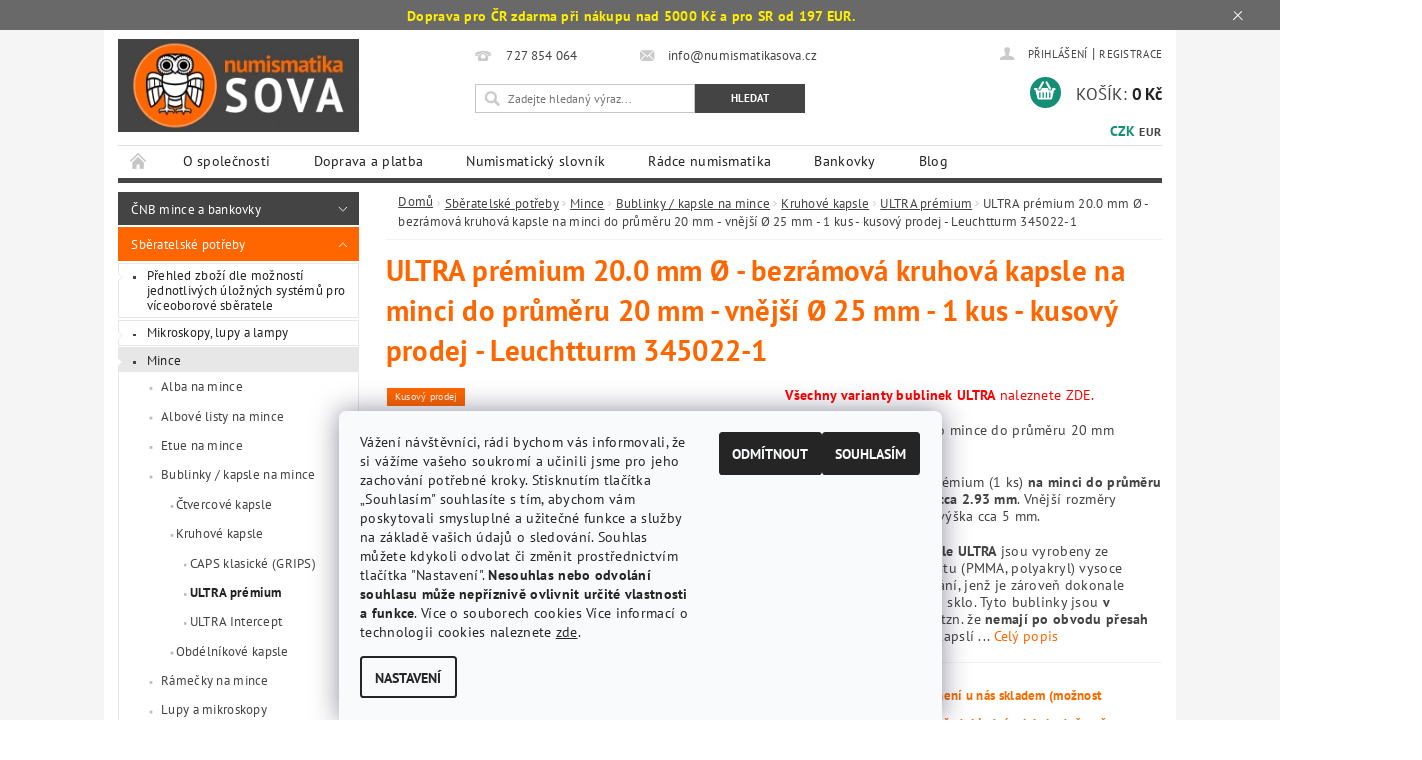

--- FILE ---
content_type: text/html; charset=utf-8
request_url: https://www.numismatikasova.cz/ultra-premium-kruhove-kapsle-na-mince-premiove-bublinky-mincovni-kulate-bubliny/ultra-20-mm-kruhova-kapsle-na-mince-do-20mm-1ks-mincovni-bublinka-kulata-1-ks-ultra-premium-leuchtturm-345022-1-lighthouse/
body_size: 35756
content:
<!DOCTYPE html>
<html id="css" xml:lang='cs' lang='cs' class="external-fonts-loaded">
    <head>
        <link rel="preconnect" href="https://cdn.myshoptet.com" /><link rel="dns-prefetch" href="https://cdn.myshoptet.com" /><link rel="preload" href="https://cdn.myshoptet.com/prj/dist/master/cms/libs/jquery/jquery-1.11.3.min.js" as="script" />        <script>
dataLayer = [];
dataLayer.push({'shoptet' : {
    "pageId": 1609,
    "pageType": "productDetail",
    "currency": "CZK",
    "currencyInfo": {
        "decimalSeparator": ",",
        "exchangeRate": 1,
        "priceDecimalPlaces": 2,
        "symbol": "K\u010d",
        "symbolLeft": 0,
        "thousandSeparator": " "
    },
    "language": "cs",
    "projectId": 170505,
    "product": {
        "id": 3357,
        "guid": "315fe3d0-877c-11ec-b49d-0cc47a6c9c84",
        "hasVariants": false,
        "codes": [
            {
                "code": 3189
            }
        ],
        "code": "3189",
        "name": "ULTRA pr\u00e9mium 20.0 mm \u00d8 - bezr\u00e1mov\u00e1 kruhov\u00e1 kapsle na minci do pr\u016fm\u011bru 20 mm - vn\u011bj\u0161\u00ed \u00d8 25 mm - 1 kus - kusov\u00fd prodej - Leuchtturm 345022-1",
        "appendix": "",
        "weight": "0.2",
        "currentCategory": "Sb\u011bratelsk\u00e9 pot\u0159eby | Sb\u011bratelsk\u00e9 pot\u0159eby pro numismatiky | Kapsle na mince (mincovn\u00ed bublinky, bubliny na mince) | Kruhov\u00e9 kapsle na mince (bubliny, bublinky na mince) | ULTRA pr\u00e9mium - vysoce kvalitn\u00ed kruhov\u00e9 kapsle na mince",
        "currentCategoryGuid": "b2e22020-25fc-11ec-a39f-002590dc5efc",
        "defaultCategory": "Sb\u011bratelsk\u00e9 pot\u0159eby | Sb\u011bratelsk\u00e9 pot\u0159eby pro numismatiky | Kapsle na mince (mincovn\u00ed bublinky, bubliny na mince) | Kruhov\u00e9 kapsle na mince (bubliny, bublinky na mince) | ULTRA pr\u00e9mium - vysoce kvalitn\u00ed kruhov\u00e9 kapsle na mince",
        "defaultCategoryGuid": "b2e22020-25fc-11ec-a39f-002590dc5efc",
        "currency": "CZK",
        "priceWithVat": 12.5
    },
    "stocks": [
        {
            "id": "ext",
            "title": "Sklad",
            "isDeliveryPoint": 0,
            "visibleOnEshop": 1
        }
    ],
    "cartInfo": {
        "id": null,
        "freeShipping": false,
        "freeShippingFrom": 5000,
        "leftToFreeGift": {
            "formattedPrice": "0 K\u010d",
            "priceLeft": 0
        },
        "freeGift": false,
        "leftToFreeShipping": {
            "priceLeft": 5000,
            "dependOnRegion": 0,
            "formattedPrice": "5 000 K\u010d"
        },
        "discountCoupon": [],
        "getNoBillingShippingPrice": {
            "withoutVat": 0,
            "vat": 0,
            "withVat": 0
        },
        "cartItems": [],
        "taxMode": "ORDINARY"
    },
    "cart": [],
    "customer": {
        "priceRatio": 1,
        "priceListId": 1,
        "groupId": null,
        "registered": false,
        "mainAccount": false
    }
}});
dataLayer.push({'cookie_consent' : {
    "marketing": "denied",
    "analytics": "denied"
}});
document.addEventListener('DOMContentLoaded', function() {
    shoptet.consent.onAccept(function(agreements) {
        if (agreements.length == 0) {
            return;
        }
        dataLayer.push({
            'cookie_consent' : {
                'marketing' : (agreements.includes(shoptet.config.cookiesConsentOptPersonalisation)
                    ? 'granted' : 'denied'),
                'analytics': (agreements.includes(shoptet.config.cookiesConsentOptAnalytics)
                    ? 'granted' : 'denied')
            },
            'event': 'cookie_consent'
        });
    });
});
</script>

        <meta http-equiv="content-type" content="text/html; charset=utf-8" />
        <title>ULTRA prémium 20.0 mm Ø - bezrámová kruhová kapsle na minci do průměru 20 mm - vnější Ø 25 mm - 1 kus - kusový prodej - Leuchtturm 345022-1 - Numismatika SOVA</title>

        <meta name="viewport" content="width=device-width, initial-scale=1.0" />
        <meta name="format-detection" content="telephone=no" />

        
            <meta property="og:type" content="website"><meta property="og:site_name" content="numismatikasova.cz"><meta property="og:url" content="https://www.numismatikasova.cz/ultra-premium-kruhove-kapsle-na-mince-premiove-bublinky-mincovni-kulate-bubliny/ultra-20-mm-kruhova-kapsle-na-mince-do-20mm-1ks-mincovni-bublinka-kulata-1-ks-ultra-premium-leuchtturm-345022-1-lighthouse/"><meta property="og:title" content="ULTRA prémium 20.0 mm Ø - bezrámová kruhová kapsle na minci do průměru 20 mm - vnější Ø 25 mm - 1 kus - kusový prodej - Leuchtturm 345022-1 - Numismatika SOVA"><meta name="author" content="Numismatika SOVA"><meta name="web_author" content="Shoptet.cz"><meta name="dcterms.rightsHolder" content="www.numismatikasova.cz"><meta name="robots" content="index,follow"><meta property="og:image" content="https://cdn.myshoptet.com/usr/www.numismatikasova.cz/user/shop/big/3357_ultra-20-mm-kruhova-kapsle-na-mince-do-20mm-1ks-mincovni-bublinka-kulata-1-ks-ultra-premium-leuchtturm-345022-1-lighthouse.png?62001729"><meta property="og:description" content="ULTRA prémium 20.0 mm Ø - bezrámová kruhová kapsle na minci do průměru 20 mm - vnější Ø 25 mm - 1 kus - kusový prodej - Leuchtturm 345022-1. Všechny varianty bublinek ULTRA naleznete ZDE.
Jiné úložné možnosti pro mince do průměru 20 mm (připravuje se).
Jedna bublinka ULTRA prémium (1 ks) na minci do průměru 20 mm a…"><meta name="description" content="ULTRA prémium 20.0 mm Ø - bezrámová kruhová kapsle na minci do průměru 20 mm - vnější Ø 25 mm - 1 kus - kusový prodej - Leuchtturm 345022-1. Všechny varianty bublinek ULTRA naleznete ZDE.
Jiné úložné možnosti pro mince do průměru 20 mm (připravuje se).
Jedna bublinka ULTRA prémium (1 ks) na minci do průměru 20 mm a…"><meta property="product:price:amount" content="12.5"><meta property="product:price:currency" content="CZK">
        


        
        <noscript>
            <style media="screen">
                #category-filter-hover {
                    display: block !important;
                }
            </style>
        </noscript>
        
    <link href="https://cdn.myshoptet.com/prj/dist/master/cms/templates/frontend_templates/shared/css/font-face/pt-sans.css" rel="stylesheet"><link href="https://cdn.myshoptet.com/prj/dist/master/shop/dist/font-shoptet-04.css.7d79974e5b4cdb582ad8.css" rel="stylesheet">    <script>
        var oldBrowser = false;
    </script>
    <!--[if lt IE 9]>
        <script src="https://cdnjs.cloudflare.com/ajax/libs/html5shiv/3.7.3/html5shiv.js"></script>
        <script>
            var oldBrowser = '<strong>Upozornění!</strong> Používáte zastaralý prohlížeč, který již není podporován. Prosím <a href="https://www.whatismybrowser.com/" target="_blank" rel="nofollow">aktualizujte svůj prohlížeč</a> a zvyšte své UX.';
        </script>
    <![endif]-->

        <style>:root {--color-primary: #444444;--color-primary-h: 0;--color-primary-s: 0%;--color-primary-l: 27%;--color-primary-hover: #ff6600;--color-primary-hover-h: 24;--color-primary-hover-s: 100%;--color-primary-hover-l: 50%;--color-secondary: #148f76;--color-secondary-h: 168;--color-secondary-s: 75%;--color-secondary-l: 32%;--color-secondary-hover: #ff6600;--color-secondary-hover-h: 24;--color-secondary-hover-s: 100%;--color-secondary-hover-l: 50%;--color-tertiary: #000000;--color-tertiary-h: 0;--color-tertiary-s: 0%;--color-tertiary-l: 0%;--color-tertiary-hover: #000000;--color-tertiary-hover-h: 0;--color-tertiary-hover-s: 0%;--color-tertiary-hover-l: 0%;--color-header-background: #ffffff;--template-font: "PT Sans";--template-headings-font: "PT Sans";--header-background-url: url("https://cdn.myshoptet.com/prj/dist/master/cms/img/header_backgrounds/04-blue.png");--cookies-notice-background: #F8FAFB;--cookies-notice-color: #252525;--cookies-notice-button-hover: #27263f;--cookies-notice-link-hover: #3b3a5f;--templates-update-management-preview-mode-content: "Náhled aktualizací šablony je aktivní pro váš prohlížeč."}</style>

        <style>:root {--logo-x-position: 0px;--logo-y-position: 10px;--front-image-x-position: 319px;--front-image-y-position: 0px;}</style>

        <link href="https://cdn.myshoptet.com/prj/dist/master/shop/dist/main-04.css.55ec9317567af1708cb4.css" rel="stylesheet" media="screen" />

        <link rel="stylesheet" href="https://cdn.myshoptet.com/prj/dist/master/cms/templates/frontend_templates/_/css/print.css" media="print" />
                            <link rel="shortcut icon" href="/favicon.ico" type="image/x-icon" />
                                    <link rel="canonical" href="https://www.numismatikasova.cz/ultra-premium-kruhove-kapsle-na-mince-premiove-bublinky-mincovni-kulate-bubliny/ultra-20-mm-kruhova-kapsle-na-mince-do-20mm-1ks-mincovni-bublinka-kulata-1-ks-ultra-premium-leuchtturm-345022-1-lighthouse/" />
        
        
        
            <script>
        var _hwq = _hwq || [];
        _hwq.push(['setKey', 'AC0DC0994288DB67ECAF86A6690CB219']);
        _hwq.push(['setTopPos', '100']);
        _hwq.push(['showWidget', '21']);
        (function() {
            var ho = document.createElement('script');
            ho.src = 'https://cz.im9.cz/direct/i/gjs.php?n=wdgt&sak=AC0DC0994288DB67ECAF86A6690CB219';
            var s = document.getElementsByTagName('script')[0]; s.parentNode.insertBefore(ho, s);
        })();
    </script>

                
                            <style>
                    /* custom background */
                    #main-wrapper {
                                                    background-color: #f5f5f5 !important;
                                                                            background-position: top center !important;
                            background-repeat: no-repeat !important;
                                                                            background-attachment: scroll !important;
                                                                    }
                </style>
                    
                <script>var shoptet = shoptet || {};shoptet.abilities = {"about":{"generation":2,"id":"04"},"config":{"category":{"product":{"image_size":"detail_alt_1"}},"navigation_breakpoint":991,"number_of_active_related_products":2,"product_slider":{"autoplay":false,"autoplay_speed":3000,"loop":true,"navigation":true,"pagination":true,"shadow_size":0}},"elements":{"recapitulation_in_checkout":true},"feature":{"directional_thumbnails":false,"extended_ajax_cart":false,"extended_search_whisperer":false,"fixed_header":false,"images_in_menu":false,"product_slider":false,"simple_ajax_cart":true,"smart_labels":false,"tabs_accordion":false,"tabs_responsive":false,"top_navigation_menu":false,"user_action_fullscreen":false}};shoptet.design = {"template":{"name":"Pop","colorVariant":"Amber"},"layout":{"homepage":"catalog3","subPage":"catalog3","productDetail":"catalog3"},"colorScheme":{"conversionColor":"#148f76","conversionColorHover":"#ff6600","color1":"#444444","color2":"#ff6600","color3":"#000000","color4":"#000000"},"fonts":{"heading":"PT Sans","text":"PT Sans"},"header":{"backgroundImage":"https:\/\/www.numismatikasova.czcms\/img\/header_backgrounds\/04-blue.png","image":null,"logo":"https:\/\/www.numismatikasova.czuser\/logos\/pokus8.png","color":"#ffffff"},"background":{"enabled":true,"color":{"enabled":true,"color":"#f5f5f5"},"image":{"url":null,"attachment":"scroll","position":"center"}}};shoptet.config = {};shoptet.events = {};shoptet.runtime = {};shoptet.content = shoptet.content || {};shoptet.updates = {};shoptet.messages = [];shoptet.messages['lightboxImg'] = "Obrázek";shoptet.messages['lightboxOf'] = "z";shoptet.messages['more'] = "Více";shoptet.messages['cancel'] = "Zrušit";shoptet.messages['removedItem'] = "Položka byla odstraněna z košíku.";shoptet.messages['discountCouponWarning'] = "Zapomněli jste uplatnit slevový kupón. Pro pokračování jej uplatněte pomocí tlačítka vedle vstupního pole, nebo jej smažte.";shoptet.messages['charsNeeded'] = "Prosím, použijte minimálně 3 znaky!";shoptet.messages['invalidCompanyId'] = "Neplané IČ, povoleny jsou pouze číslice";shoptet.messages['needHelp'] = "Potřebujete pomoc?";shoptet.messages['showContacts'] = "Zobrazit kontakty";shoptet.messages['hideContacts'] = "Skrýt kontakty";shoptet.messages['ajaxError'] = "Došlo k chybě; obnovte prosím stránku a zkuste to znovu.";shoptet.messages['variantWarning'] = "Zvolte prosím variantu produktu.";shoptet.messages['chooseVariant'] = "Zvolte variantu";shoptet.messages['unavailableVariant'] = "Tato varianta není dostupná a není možné ji objednat.";shoptet.messages['withVat'] = "včetně DPH";shoptet.messages['withoutVat'] = "bez DPH";shoptet.messages['toCart'] = "Do košíku";shoptet.messages['emptyCart'] = "Prázdný košík";shoptet.messages['change'] = "Změnit";shoptet.messages['chosenBranch'] = "Zvolená pobočka";shoptet.messages['validatorRequired'] = "Povinné pole";shoptet.messages['validatorEmail'] = "Prosím vložte platnou e-mailovou adresu";shoptet.messages['validatorUrl'] = "Prosím vložte platnou URL adresu";shoptet.messages['validatorDate'] = "Prosím vložte platné datum";shoptet.messages['validatorNumber'] = "Vložte číslo";shoptet.messages['validatorDigits'] = "Prosím vložte pouze číslice";shoptet.messages['validatorCheckbox'] = "Zadejte prosím všechna povinná pole";shoptet.messages['validatorConsent'] = "Bez souhlasu nelze odeslat.";shoptet.messages['validatorPassword'] = "Hesla se neshodují";shoptet.messages['validatorInvalidPhoneNumber'] = "Vyplňte prosím platné telefonní číslo bez předvolby.";shoptet.messages['validatorInvalidPhoneNumberSuggestedRegion'] = "Neplatné číslo — navržený region: %1";shoptet.messages['validatorInvalidCompanyId'] = "Neplatné IČ, musí být ve tvaru jako %1";shoptet.messages['validatorFullName'] = "Nezapomněli jste příjmení?";shoptet.messages['validatorHouseNumber'] = "Prosím zadejte správné číslo domu";shoptet.messages['validatorZipCode'] = "Zadané PSČ neodpovídá zvolené zemi";shoptet.messages['validatorShortPhoneNumber'] = "Telefonní číslo musí mít min. 8 znaků";shoptet.messages['choose-personal-collection'] = "Prosím vyberte místo doručení u osobního odběru, není zvoleno.";shoptet.messages['choose-external-shipping'] = "Upřesněte prosím vybraný způsob dopravy";shoptet.messages['choose-ceska-posta'] = "Pobočka České Pošty není určena, zvolte prosím některou";shoptet.messages['choose-hupostPostaPont'] = "Pobočka Maďarské pošty není vybrána, zvolte prosím nějakou";shoptet.messages['choose-postSk'] = "Pobočka Slovenské pošty není zvolena, vyberte prosím některou";shoptet.messages['choose-ulozenka'] = "Pobočka Uloženky nebyla zvolena, prosím vyberte některou";shoptet.messages['choose-zasilkovna'] = "Pobočka Zásilkovny nebyla zvolena, prosím vyberte některou";shoptet.messages['choose-ppl-cz'] = "Pobočka PPL ParcelShop nebyla vybrána, vyberte prosím jednu";shoptet.messages['choose-glsCz'] = "Pobočka GLS ParcelShop nebyla zvolena, prosím vyberte některou";shoptet.messages['choose-dpd-cz'] = "Ani jedna z poboček služby DPD Parcel Shop nebyla zvolená, prosím vyberte si jednu z možností.";shoptet.messages['watchdogType'] = "Je zapotřebí vybrat jednu z možností u sledování produktu.";shoptet.messages['watchdog-consent-required'] = "Musíte zaškrtnout všechny povinné souhlasy";shoptet.messages['watchdogEmailEmpty'] = "Prosím vyplňte e-mail";shoptet.messages['privacyPolicy'] = 'Musíte souhlasit s ochranou osobních údajů';shoptet.messages['amountChanged'] = '(množství bylo změněno)';shoptet.messages['unavailableCombination'] = 'Není k dispozici v této kombinaci';shoptet.messages['specifyShippingMethod'] = 'Upřesněte dopravu';shoptet.messages['PIScountryOptionMoreBanks'] = 'Možnost platby z %1 bank';shoptet.messages['PIScountryOptionOneBank'] = 'Možnost platby z 1 banky';shoptet.messages['PIScurrencyInfoCZK'] = 'V měně CZK lze zaplatit pouze prostřednictvím českých bank.';shoptet.messages['PIScurrencyInfoHUF'] = 'V měně HUF lze zaplatit pouze prostřednictvím maďarských bank.';shoptet.messages['validatorVatIdWaiting'] = "Ověřujeme";shoptet.messages['validatorVatIdValid'] = "Ověřeno";shoptet.messages['validatorVatIdInvalid'] = "DIČ se nepodařilo ověřit, i přesto můžete objednávku dokončit";shoptet.messages['validatorVatIdInvalidOrderForbid'] = "Zadané DIČ nelze nyní ověřit, protože služba ověřování je dočasně nedostupná. Zkuste opakovat zadání později, nebo DIČ vymažte s vaši objednávku dokončete v režimu OSS. Případně kontaktujte prodejce.";shoptet.messages['validatorVatIdInvalidOssRegime'] = "Zadané DIČ nemůže být ověřeno, protože služba ověřování je dočasně nedostupná. Vaše objednávka bude dokončena v režimu OSS. Případně kontaktujte prodejce.";shoptet.messages['previous'] = "Předchozí";shoptet.messages['next'] = "Následující";shoptet.messages['close'] = "Zavřít";shoptet.messages['imageWithoutAlt'] = "Tento obrázek nemá popisek";shoptet.messages['newQuantity'] = "Nové množství:";shoptet.messages['currentQuantity'] = "Aktuální množství:";shoptet.messages['quantityRange'] = "Prosím vložte číslo v rozmezí %1 a %2";shoptet.messages['skipped'] = "Přeskočeno";shoptet.messages.validator = {};shoptet.messages.validator.nameRequired = "Zadejte jméno a příjmení.";shoptet.messages.validator.emailRequired = "Zadejte e-mailovou adresu (např. jan.novak@example.com).";shoptet.messages.validator.phoneRequired = "Zadejte telefonní číslo.";shoptet.messages.validator.messageRequired = "Napište komentář.";shoptet.messages.validator.descriptionRequired = shoptet.messages.validator.messageRequired;shoptet.messages.validator.captchaRequired = "Vyplňte bezpečnostní kontrolu.";shoptet.messages.validator.consentsRequired = "Potvrďte svůj souhlas.";shoptet.messages.validator.scoreRequired = "Zadejte počet hvězdiček.";shoptet.messages.validator.passwordRequired = "Zadejte heslo, které bude obsahovat min. 4 znaky.";shoptet.messages.validator.passwordAgainRequired = shoptet.messages.validator.passwordRequired;shoptet.messages.validator.currentPasswordRequired = shoptet.messages.validator.passwordRequired;shoptet.messages.validator.birthdateRequired = "Zadejte datum narození.";shoptet.messages.validator.billFullNameRequired = "Zadejte jméno a příjmení.";shoptet.messages.validator.deliveryFullNameRequired = shoptet.messages.validator.billFullNameRequired;shoptet.messages.validator.billStreetRequired = "Zadejte název ulice.";shoptet.messages.validator.deliveryStreetRequired = shoptet.messages.validator.billStreetRequired;shoptet.messages.validator.billHouseNumberRequired = "Zadejte číslo domu.";shoptet.messages.validator.deliveryHouseNumberRequired = shoptet.messages.validator.billHouseNumberRequired;shoptet.messages.validator.billZipRequired = "Zadejte PSČ.";shoptet.messages.validator.deliveryZipRequired = shoptet.messages.validator.billZipRequired;shoptet.messages.validator.billCityRequired = "Zadejte název města.";shoptet.messages.validator.deliveryCityRequired = shoptet.messages.validator.billCityRequired;shoptet.messages.validator.companyIdRequired = "Zadejte IČ.";shoptet.messages.validator.vatIdRequired = "Zadejte DIČ.";shoptet.messages.validator.billCompanyRequired = "Zadejte název společnosti.";shoptet.messages['loading'] = "Načítám…";shoptet.messages['stillLoading'] = "Stále načítám…";shoptet.messages['loadingFailed'] = "Načtení se nezdařilo. Zkuste to znovu.";shoptet.messages['productsSorted'] = "Produkty seřazeny.";shoptet.messages['formLoadingFailed'] = "Formulář se nepodařilo načíst. Zkuste to prosím znovu.";shoptet.messages.moreInfo = "Více informací";shoptet.config.showAdvancedOrder = true;shoptet.config.orderingProcess = {active: false,step: false};shoptet.config.documentsRounding = '3';shoptet.config.documentPriceDecimalPlaces = '0';shoptet.config.thousandSeparator = ' ';shoptet.config.decSeparator = ',';shoptet.config.decPlaces = '2';shoptet.config.decPlacesSystemDefault = '2';shoptet.config.currencySymbol = 'Kč';shoptet.config.currencySymbolLeft = '0';shoptet.config.defaultVatIncluded = 1;shoptet.config.defaultProductMaxAmount = 9999;shoptet.config.inStockAvailabilityId = -1;shoptet.config.defaultProductMaxAmount = 9999;shoptet.config.inStockAvailabilityId = -1;shoptet.config.cartActionUrl = '/action/Cart';shoptet.config.advancedOrderUrl = '/action/Cart/GetExtendedOrder/';shoptet.config.cartContentUrl = '/action/Cart/GetCartContent/';shoptet.config.stockAmountUrl = '/action/ProductStockAmount/';shoptet.config.addToCartUrl = '/action/Cart/addCartItem/';shoptet.config.removeFromCartUrl = '/action/Cart/deleteCartItem/';shoptet.config.updateCartUrl = '/action/Cart/setCartItemAmount/';shoptet.config.addDiscountCouponUrl = '/action/Cart/addDiscountCoupon/';shoptet.config.setSelectedGiftUrl = '/action/Cart/setSelectedGift/';shoptet.config.rateProduct = '/action/ProductDetail/RateProduct/';shoptet.config.customerDataUrl = '/action/OrderingProcess/step2CustomerAjax/';shoptet.config.registerUrl = '/registrace/';shoptet.config.agreementCookieName = 'site-agreement';shoptet.config.cookiesConsentUrl = '/action/CustomerCookieConsent/';shoptet.config.cookiesConsentIsActive = 1;shoptet.config.cookiesConsentOptAnalytics = 'analytics';shoptet.config.cookiesConsentOptPersonalisation = 'personalisation';shoptet.config.cookiesConsentOptNone = 'none';shoptet.config.cookiesConsentRefuseDuration = 7;shoptet.config.cookiesConsentName = 'CookiesConsent';shoptet.config.agreementCookieExpire = 1;shoptet.config.cookiesConsentSettingsUrl = '/cookies-settings/';shoptet.config.fonts = {"google":{"attributes":"300,400,600,700,900:latin-ext","families":["PT Sans"],"urls":["https:\/\/cdn.myshoptet.com\/prj\/dist\/master\/cms\/templates\/frontend_templates\/shared\/css\/font-face\/pt-sans.css"]},"custom":{"families":["shoptet"],"urls":["https:\/\/cdn.myshoptet.com\/prj\/dist\/master\/shop\/dist\/font-shoptet-04.css.7d79974e5b4cdb582ad8.css"]}};shoptet.config.mobileHeaderVersion = '1';shoptet.config.fbCAPIEnabled = false;shoptet.config.fbPixelEnabled = false;shoptet.config.fbCAPIUrl = '/action/FacebookCAPI/';shoptet.content.regexp = /strana-[0-9]+[\/]/g;shoptet.content.colorboxHeader = '<div class="colorbox-html-content">';shoptet.content.colorboxFooter = '</div>';shoptet.customer = {};shoptet.csrf = shoptet.csrf || {};shoptet.csrf.token = 'csrf_itEeUsjp68e5ce50b738d909';shoptet.csrf.invalidTokenModal = '<div><h2>Přihlaste se prosím znovu</h2><p>Omlouváme se, ale Váš CSRF token pravděpodobně vypršel. Abychom mohli udržet Vaši bezpečnost na co největší úrovni potřebujeme, abyste se znovu přihlásili.</p><p>Děkujeme za pochopení.</p><div><a href="/login/?backTo=%2Fultra-premium-kruhove-kapsle-na-mince-premiove-bublinky-mincovni-kulate-bubliny%2Fultra-20-mm-kruhova-kapsle-na-mince-do-20mm-1ks-mincovni-bublinka-kulata-1-ks-ultra-premium-leuchtturm-345022-1-lighthouse%2F">Přihlášení</a></div></div> ';shoptet.csrf.formsSelector = 'csrf-enabled';shoptet.csrf.submitListener = true;shoptet.csrf.validateURL = '/action/ValidateCSRFToken/Index/';shoptet.csrf.refreshURL = '/action/RefreshCSRFTokenNew/Index/';shoptet.csrf.enabled = true;shoptet.config.googleAnalytics ||= {};shoptet.config.googleAnalytics.isGa4Enabled = true;shoptet.config.googleAnalytics.route ||= {};shoptet.config.googleAnalytics.route.ua = "UA";shoptet.config.googleAnalytics.route.ga4 = "GA4";shoptet.config.ums_a11y_category_page = true;shoptet.config.discussion_rating_forms = false;shoptet.config.ums_forms_redesign = false;shoptet.config.showPriceWithoutVat = '';shoptet.config.ums_a11y_login = false;</script>
        <script src="https://cdn.myshoptet.com/prj/dist/master/cms/libs/jquery/jquery-1.11.3.min.js"></script><script src="https://cdn.myshoptet.com/prj/dist/master/cms/libs/jquery/jquery-migrate-1.4.1.min.js"></script><script src="https://cdn.myshoptet.com/prj/dist/master/cms/libs/jquery/jquery-ui-1.8.24.min.js"></script>
    <script src="https://cdn.myshoptet.com/prj/dist/master/shop/dist/main-04.js.cd0f12ca7fcb266dd765.js"></script>
<script src="https://cdn.myshoptet.com/prj/dist/master/shop/dist/shared-2g.js.aa13ef3ecca51cd89ec5.js"></script><script src="https://cdn.myshoptet.com/prj/dist/master/cms/libs/jqueryui/i18n/datepicker-cs.js"></script><script>if (window.self !== window.top) {const script = document.createElement('script');script.type = 'module';script.src = "https://cdn.myshoptet.com/prj/dist/master/shop/dist/editorPreview.js.e7168e827271d1c16a1d.js";document.body.appendChild(script);}</script>        <script>
            jQuery.extend(jQuery.cybergenicsFormValidator.messages, {
                required: "Povinné pole",
                email: "Prosím vložte platnou e-mailovou adresu",
                url: "Prosím vložte platnou URL adresu",
                date: "Prosím vložte platné datum",
                number: "Vložte číslo",
                digits: "Prosím vložte pouze číslice",
                checkbox: "Zadejte prosím všechna povinná pole",
                validatorConsent: "Bez souhlasu nelze odeslat.",
                password: "Hesla se neshodují",
                invalidPhoneNumber: "Vyplňte prosím platné telefonní číslo bez předvolby.",
                invalidCompanyId: 'Nevalidní IČ, musí mít přesně 8 čísel (před kratší IČ lze dát nuly)',
                fullName: "Nezapomněli jste příjmení?",
                zipCode: "Zadané PSČ neodpovídá zvolené zemi",
                houseNumber: "Prosím zadejte správné číslo domu",
                shortPhoneNumber: "Telefonní číslo musí mít min. 8 znaků",
                privacyPolicy: "Musíte souhlasit s ochranou osobních údajů"
            });
        </script>
                                    
                
        
        <!-- User include -->
                <!-- api 473(125) html code header -->

                <style>
                    #order-billing-methods .radio-wrapper[data-guid="1e94042b-9b1f-11ed-a84f-002590dc5efc"]:not(.cggooglepay), #order-billing-methods .radio-wrapper[data-guid="bff5d8d7-66d9-11eb-933a-002590dad85e"]:not(.cgapplepay) {
                        display: none;
                    }
                </style>
                <script type="text/javascript">
                    document.addEventListener('DOMContentLoaded', function() {
                        if (getShoptetDataLayer('pageType') === 'billingAndShipping') {
                            
                try {
                    if (window.ApplePaySession && window.ApplePaySession.canMakePayments()) {
                        document.querySelector('#order-billing-methods .radio-wrapper[data-guid="bff5d8d7-66d9-11eb-933a-002590dad85e"]').classList.add('cgapplepay');
                    }
                } catch (err) {} 
            
                            
                const cgBaseCardPaymentMethod = {
                        type: 'CARD',
                        parameters: {
                            allowedAuthMethods: ["PAN_ONLY", "CRYPTOGRAM_3DS"],
                            allowedCardNetworks: [/*"AMEX", "DISCOVER", "INTERAC", "JCB",*/ "MASTERCARD", "VISA"]
                        }
                };
                
                function cgLoadScript(src, callback)
                {
                    var s,
                        r,
                        t;
                    r = false;
                    s = document.createElement('script');
                    s.type = 'text/javascript';
                    s.src = src;
                    s.onload = s.onreadystatechange = function() {
                        if ( !r && (!this.readyState || this.readyState == 'complete') )
                        {
                            r = true;
                            callback();
                        }
                    };
                    t = document.getElementsByTagName('script')[0];
                    t.parentNode.insertBefore(s, t);
                } 
                
                function cgGetGoogleIsReadyToPayRequest() {
                    return Object.assign(
                        {},
                        {
                            apiVersion: 2,
                            apiVersionMinor: 0
                        },
                        {
                            allowedPaymentMethods: [cgBaseCardPaymentMethod]
                        }
                    );
                }

                function onCgGooglePayLoaded() {
                    let paymentsClient = new google.payments.api.PaymentsClient({environment: 'PRODUCTION'});
                    paymentsClient.isReadyToPay(cgGetGoogleIsReadyToPayRequest()).then(function(response) {
                        if (response.result) {
                            document.querySelector('#order-billing-methods .radio-wrapper[data-guid="1e94042b-9b1f-11ed-a84f-002590dc5efc"]').classList.add('cggooglepay');	 	 	 	 	 
                        }
                    })
                    .catch(function(err) {});
                }
                
                cgLoadScript('https://pay.google.com/gp/p/js/pay.js', onCgGooglePayLoaded);
            
                        }
                    });
                </script> 
                
<!-- service 460(113) html code header -->
<style>
.param-filter-single{border: 0; padding: 0;}
.param-filter-single .parametric-filter{display: none;padding: 0 20px 10px 20px;left: 25%;position: absolute;top: 0;width: 75%;}
.param-filter-single.otevreny .parametric-filter{display: block;}
.param-filter-single > form > strong {cursor: pointer;margin: 0 0 -1px 0 !important;padding: 8px 20px;border: 1px solid #eee;background-color: #fafafa;text-align: left;font-weight: 300 !important;font-size: 14px;width: 25%;border-left: 0;line-height: 20px;}
.param-filter-single.otevreny > form > strong{border-right: 0;background-color: #fff; font-weight: 400 !important;}
.param-filter-single:first-child > form > strong{border-top: 0;}
#category-filter-hover-content{position: relative;padding: 0;}
#param-filter-left {width: 72%;order: 1;}
#param-filter-center{width: 100%;order: 3;background-color: #eee;padding: 4px 0 7px 0;margin-top: 7px;}
#param-filter-right{width: 28%;order: 2;}
#param-filter-left label {padding-right: 0; width: auto; margin-right: 40px;}
.sklad{color: #78a206;}
#clear-filters .param-filter-single-cell:not(.active){display: none;}
#clear-filters .parametric-filter{left: 0;padding-bottom: 0;display: flex !important;display: -webkit-flex;display: -o-flex;display: -ms-flex; margin: 0;position: relative;flex-wrap: wrap;-webkit-flex-wrap: -o-wrap;flex-wrap: -ms-wrap;flex-wrap: wrap;width: auto;}
#clear-filters .parametric-filter br{display: none;}
#clear-filters .param-filter-single > form > strong{width: auto;display: inline-block;background: none;font-weight: bold !important;padding: 0;text-transform: none; border: 0;white-space: pre;}
#clear-filters .param-filter-single > form > strong::after{content: ":";}
#clear-filters form{display: flex;display: -webkit-flex;display: -o-flex;display: -ms-flex;}
#clear-filters .parametric-filter .param-filter-single-cell{width: auto;margin: 4px 20px 4px 0;}
#clear-filters .param-filter-single-cell input, #clear-filters .param-filter-single-cell .parametric-filter-cell-count{display: none;}
#clear-filters .param-filter-single-cell label{padding-left: 0;}
#clear-filters .param-filter-single-cell label::before{content: "x";font-weight: bold;position: relative;top: -1px;}
#param-filter-bottom {background: #fafafa; display: block; margin: 0; border-width: 1px; border-color: #eee; border-style: none solid solid solid; padding: 0;}
#param-filter-bottom.aktivni-filtr-ano::before{content: "Zvolené filtry";display: block;width: 100%;background: #eee;text-align: center;padding: 10px;text-transform: uppercase;}
#clear-filters {padding: 5px 20px;}
#clear-filters .param-filter-single{border-bottom: 1px solid #eee !important;padding: 3px 0;}
#clear-filters > a {text-align: center; display: block; font-weight: 400; margin: 6px 0 1px 0; font-size: 13px; text-decoration: none;}
#clear-filters > a::before{display: none;}
#category-filter {background: #fafafa; border-width: 1px; border-color: #eee; border-style: solid solid none solid;display: flex;flex-wrap: wrap;display: -webkit-flex;display: -o-flex;display: -ms-flex; margin: 0;position: relative;flex-wrap: wrap;-webkit-flex-wrap: -o-wrap;flex-wrap: -ms-wrap;flex-wrap: wrap; padding-bottom: 0;}
#stock-filter {display: none;}
#param-filter-right .button{padding: 4px 10px;font-weight: 400;max-width: 220px;position: relative;top: -4px;}
.template-05 #category-filter {padding: 0;}
.template-05 #param-filter-left{padding: 15px 0 5px 15px;}
.template-05 #param-filter-right{padding: 15px 15px 5px 0;}
.template-05 #param-filter-right .button{top: 0;}
#category-filter-wrapper{margin-bottom: 20px;}

@media screen and (max-width: 1199px) {
#param-filter-left label {margin-right: 20px;}
#first-price, #last-price, #slider-wrapper strong {width: 24%;}
.category-filter-manufacturers {margin-top: 0;}
#param-filter-actual-button {display: none !important;}
}
@media screen and (max-width: 767px) {
.parametric-filter .param-filter-single-cell{width: 50%;}
.param-filter-single .parametric-filter {left: 0; position: relative; width: 100%;}
#param-filter-left .parametric-filter {display: block !important;position: relative;left: 0;padding-left: 0;padding-right: 0;width: 100%;text-align: left;}
.parametric-filter {display: block;}
#param-filter-left, #param-filter-right {width: 100%;}
#param-filter-left .parametric-filter > * {width: 50%;display: inline-block;text-align: left;margin: 3px 0;}
#param-filter-center {padding: 7px 0;margin-bottom: 0;}
.param-filter-single > form > strong{width: 100%;border-right: 0;}
.category-filter-manufacturers + #category-filter-hover {display: block !important;}
#param-filter-right{text-align: center;}
#clear-filters .parametric-filter .param-filter-single-cell.active{display: inline-block;}
.template-05 #param-filter-right {padding: 0;}
.template-05 #param-filter-left {padding: 15px 15px 0 15px;}
.template-05 #cat-price-filter {margin-top: 0;}
}
@media screen and (max-width: 480px) {
.parametric-filter .param-filter-single-cell{width: 100%;}
#first-price, #last-price, #slider-wrapper strong {margin-top: 6px !important; width: 18%;}
.template-05 #first-price, .template-05 #last-price, .template-05 #slider-wrapper strong {width: 24%;}
#clear-filters form {display: block;}
#clear-filters .param-filter-single > form > strong{width: 100%; text-align: center;}
#clear-filters .parametric-filter{padding: 4px 0; display: block !important; text-align: center;}
#clear-filters .parametric-filter .param-filter-single-cell {margin: 4px 10px;}
}
@media screen and (max-width: 360px) {
.category-filter-manufacturers + #category-filter-hover {margin-top: -44px;}
}

</style>
<!-- project html code header -->
<link type="text/css" rel="stylesheet" media="screen" href="/user/documents/gsm/style.css?v=32">

<style type="text/css">
h1 { text-transform: none }
h2 { text-transform: none }
h3 { text-transform: none }
h4 { text-transform: none }
h5 { text-transform: none }
.p-name { text-transform: none } 
</style>

<style type="text/css">
h1 { color: #ff6600 }
</style>
 
<style>
/* V detailu produktu odstrani kapitalky v nadipsu produktu */
#product-detail-h1 h1 {
    text-transform: none;
}
</style>

<style type="text/css">

.shortDescription * { font-family: PT Sans; font-size: 12pt; }

#description p * { font-family: PT Sans; font-size: 12pt; }

#short-description * { font-family: PT Sans; font-size: 12pt; }

#td-product-detail a {color: #ff6600; }
#description a, .link-like {color: #ff6600; }
#short-description a *{color: #ff6600; }
#td-product-detail a {text-decoration-style: solid; }

#content-in ul li { font-family: PT Sans; font-size: 12pt; }
#content-in ol li { font-family: PT Sans; font-size: 12pt; }

.categories.expandable > ul > li {
  font-size: 0.8125rem;
  text-transform: none;
}

</style>


<style type="text/css">
h1 { font-size: 2.00rem; font-weight: bold; }
h2 { font-size: 1.50rem; font-weight: bold; }
</style>

<style type="text/css">
.subcategories a { font-size: 1.00rem; font-weight: bold; text-transform: none; }
</style>

<style type="text/css">
#description table.sady tr td {font-size: 12pt;}
#description table.t-11 tr td {height: 28px; font-size: 12pt; }
#description table.t-11 tr:nth-child(2n) {
             background-color: #ededed; }
</style>
<style>


prvek {

}
.ui-tabs .ui-tabs-nav li a, .ui-tabs.ui-tabs-collapsible .ui-tabs-nav li.ui-tabs-selected a {

    cursor: pointer;

}
.ui-tabs .ui-tabs-nav li a {

    display: block;
    outline: none;
    text-decoration: none;

}
.ui-state-active a, .ui-state-default a:hover, .ui-state-default a:focus {
    background: #4c5454;
    font-weight: bold;
    color: #fff;
}

#menu li a { text-transform: none; }

#column-l-in #categories .categories .topic,
#column-r #categories .categories .topic { text-transform: none; }

#column-l-in #categories .categories .expandable,
#column-r #categories .categories .expandable { text-transform: none; }

#manufacturer-filter { display: none; }

#param-filter-hover { font-weight: bold; color: #ff6600; font-size: 1.00rem; text-transform: none; }

</style>

<style>
.site-msg.information {
  font-size: 20px;
  text-align: center;
}
.site-msg .text {
  font-size: 16px;
  font-weight: bold;
  line-height: 150%;
  padding-right: 20px;
  color: #FFF000;
}

<! -- Fragment kódu Google AdSense -->
<script async src="https://pagead2.googlesyndication.com/pagead/js/adsbygoogle.js?client=ca-pub-1966976350184043"
     crossorigin="anonymous"></script>

</style>

        <!-- /User include -->
                                <!-- Global site tag (gtag.js) - Google Analytics -->
    <script async src="https://www.googletagmanager.com/gtag/js?id=G-6C7V6XVNMH"></script>
    <script>
        
        window.dataLayer = window.dataLayer || [];
        function gtag(){dataLayer.push(arguments);}
        

                    console.debug('default consent data');

            gtag('consent', 'default', {"ad_storage":"denied","analytics_storage":"denied","ad_user_data":"denied","ad_personalization":"denied","wait_for_update":500});
            dataLayer.push({
                'event': 'default_consent'
            });
        
        gtag('js', new Date());

        
                gtag('config', 'G-6C7V6XVNMH', {"groups":"GA4","send_page_view":false,"content_group":"productDetail","currency":"CZK","page_language":"cs"});
        
        
        
        
        
        
                    gtag('event', 'page_view', {"send_to":"GA4","page_language":"cs","content_group":"productDetail","currency":"CZK"});
        
                gtag('set', 'currency', 'CZK');

        gtag('event', 'view_item', {
            "send_to": "UA",
            "items": [
                {
                    "id": "3189",
                    "name": "ULTRA pr\u00e9mium 20.0 mm \u00d8 - bezr\u00e1mov\u00e1 kruhov\u00e1 kapsle na minci do pr\u016fm\u011bru 20 mm - vn\u011bj\u0161\u00ed \u00d8 25 mm - 1 kus - kusov\u00fd prodej - Leuchtturm 345022-1",
                    "category": "Sb\u011bratelsk\u00e9 pot\u0159eby \/ Sb\u011bratelsk\u00e9 pot\u0159eby pro numismatiky \/ Kapsle na mince (mincovn\u00ed bublinky, bubliny na mince) \/ Kruhov\u00e9 kapsle na mince (bubliny, bublinky na mince) \/ ULTRA pr\u00e9mium - vysoce kvalitn\u00ed kruhov\u00e9 kapsle na mince",
                                                            "price": 10.33
                }
            ]
        });
        
        
        
        
        
                    gtag('event', 'view_item', {"send_to":"GA4","page_language":"cs","content_group":"productDetail","value":10.33,"currency":"CZK","items":[{"item_id":"3189","item_name":"ULTRA pr\u00e9mium 20.0 mm \u00d8 - bezr\u00e1mov\u00e1 kruhov\u00e1 kapsle na minci do pr\u016fm\u011bru 20 mm - vn\u011bj\u0161\u00ed \u00d8 25 mm - 1 kus - kusov\u00fd prodej - Leuchtturm 345022-1","item_category":"Sb\u011bratelsk\u00e9 pot\u0159eby","item_category2":"Sb\u011bratelsk\u00e9 pot\u0159eby pro numismatiky","item_category3":"Kapsle na mince (mincovn\u00ed bublinky, bubliny na mince)","item_category4":"Kruhov\u00e9 kapsle na mince (bubliny, bublinky na mince)","item_category5":"ULTRA pr\u00e9mium - vysoce kvalitn\u00ed kruhov\u00e9 kapsle na mince","price":10.33,"quantity":1,"index":0}]});
        
        
        
        
        
        
        
        document.addEventListener('DOMContentLoaded', function() {
            if (typeof shoptet.tracking !== 'undefined') {
                for (var id in shoptet.tracking.bannersList) {
                    gtag('event', 'view_promotion', {
                        "send_to": "UA",
                        "promotions": [
                            {
                                "id": shoptet.tracking.bannersList[id].id,
                                "name": shoptet.tracking.bannersList[id].name,
                                "position": shoptet.tracking.bannersList[id].position
                            }
                        ]
                    });
                }
            }

            shoptet.consent.onAccept(function(agreements) {
                if (agreements.length !== 0) {
                    console.debug('gtag consent accept');
                    var gtagConsentPayload =  {
                        'ad_storage': agreements.includes(shoptet.config.cookiesConsentOptPersonalisation)
                            ? 'granted' : 'denied',
                        'analytics_storage': agreements.includes(shoptet.config.cookiesConsentOptAnalytics)
                            ? 'granted' : 'denied',
                                                                                                'ad_user_data': agreements.includes(shoptet.config.cookiesConsentOptPersonalisation)
                            ? 'granted' : 'denied',
                        'ad_personalization': agreements.includes(shoptet.config.cookiesConsentOptPersonalisation)
                            ? 'granted' : 'denied',
                        };
                    console.debug('update consent data', gtagConsentPayload);
                    gtag('consent', 'update', gtagConsentPayload);
                    dataLayer.push(
                        { 'event': 'update_consent' }
                    );
                }
            });
        });
    </script>

                
                                <script>
    (function(t, r, a, c, k, i, n, g) { t['ROIDataObject'] = k;
    t[k]=t[k]||function(){ (t[k].q=t[k].q||[]).push(arguments) },t[k].c=i;n=r.createElement(a),
    g=r.getElementsByTagName(a)[0];n.async=1;n.src=c;g.parentNode.insertBefore(n,g)
    })(window, document, 'script', '//www.heureka.cz/ocm/sdk.js?source=shoptet&version=2&page=product_detail', 'heureka', 'cz');

    heureka('set_user_consent', 0);
</script>
                    </head>
        <body class="desktop id-1609 in-ultra-premium-kruhove-kapsle-na-mince-premiove-bublinky-mincovni-kulate-bubliny template-04 type-product type-detail page-detail ajax-add-to-cart">
        
        <div id="fb-root"></div>
        <script>
            window.fbAsyncInit = function() {
                FB.init({
//                    appId            : 'your-app-id',
                    autoLogAppEvents : true,
                    xfbml            : true,
                    version          : 'v19.0'
                });
            };
        </script>
        <script async defer crossorigin="anonymous" src="https://connect.facebook.net/cs_CZ/sdk.js"></script>
        
            <div class="site-msg information small-12">
        <div class="row small-12">
            <div class="column">
                <div class="text">
                    Doprava pro ČR zdarma při nákupu nad 5000 Kč a pro SR od 197 EUR.
                </div>

                <div class="close js-close-information-msg"></div>
            </div>
        </div>
    </div>
        
        
        <div id="main-wrapper">
            <div id="main-wrapper-in" class="large-12 medium-12 small-12">
                <div id="main" class="large-12 medium-12 small-12 row">

                    

                    <div id="header" class="large-12 medium-12 small-12 columns">
                        <header id="header-in" class="large-12 medium-12 small-12 clearfix">
                            
<div class="row currable">
    
                        <div class="large-4 medium-4 small-6 columns">
                        <a href="/" title="Numismatika SOVA" id="logo" data-testid="linkWebsiteLogo"><img src="https://cdn.myshoptet.com/usr/www.numismatikasova.cz/user/logos/pokus8.png" alt="Numismatika SOVA" /></a>
        </div>
    
    
        <div class="large-4 medium-4 small-12 columns">
                                                <div class="large-12 row collapse header-contacts">
                                                                                       <div class="large-6 medium-12 small-12 header-phone columns left">
                    <a href="tel:727854064" title="Telefon"><span>727 854 064</span></a>
                    </div>
                                                    <div class="large-6 medium-12 small-12 header-email columns left">
                                                    <a href="mailto:info@numismatikasova.cz"><span>info@numismatikasova.cz</span></a>
                                            </div>
                            </div>
            
                        <div class="searchform large-12 medium-12 small-12" itemscope itemtype="https://schema.org/WebSite">
                <meta itemprop="headline" content="ULTRA prémium - vysoce kvalitní kruhové kapsle na mince"/>
<meta itemprop="url" content="https://www.numismatikasova.cz"/>
        <meta itemprop="text" content="ULTRA prémium 20.0 mm Ø - bezrámová kruhová kapsle na minci do průměru 20 mm - vnější Ø 25 mm - 1 kus - kusový prodej - Leuchtturm 345022-1. Všechny varianty bublinek ULTRA naleznete ZDE. Jiné úložné možnosti pro mince do průměru 20 mm (připravuje se). Jedna bublinka ULTRA prémium (1 ks) na minci do průměru 20 mm a..."/>

                <form class="search-whisperer-wrap-v1 search-whisperer-wrap" action="/action/ProductSearch/prepareString/" method="post" itemprop="potentialAction" itemscope itemtype="https://schema.org/SearchAction" data-testid="searchForm">
                    <fieldset>
                        <meta itemprop="target" content="https://www.numismatikasova.cz/vyhledavani/?string={string}"/>
                        <div class="large-8 medium-8 small-12 left">
                            <input type="hidden" name="language" value="cs" />
                            <input type="search" name="string" itemprop="query-input" class="s-word" placeholder="Zadejte hledaný výraz..." autocomplete="off" data-testid="searchInput" />
                        </div>
                        <div class="tar large-4 medium-4 small-2 left b-search-wrap">
                            <input type="submit" value="Hledat" class="b-search tiny button" data-testid="searchBtn" />
                        </div>
                        <div class="search-whisperer-container-js"></div>
                        <div class="search-notice large-12 medium-12 small-12" data-testid="searchMsg">Prosím, použijte minimálně 3 znaky!</div>
                    </fieldset>
                </form>
            </div>
        </div>
    
    
        <div class="large-4 medium-4 small-12 columns">
                        <div id="top-links" class="large-12 medium-12 small-12">
                <span class="responsive-mobile-visible responsive-all-hidden box-account-links-trigger-wrap">
                    <span class="box-account-links-trigger"></span>
                </span>
                <ul class="responsive-mobile-hidden box-account-links list-inline list-reset">
                    
                                                                                                                        <li>
                                        <a class="icon-account-login" href="/login/?backTo=%2Fultra-premium-kruhove-kapsle-na-mince-premiove-bublinky-mincovni-kulate-bubliny%2Fultra-20-mm-kruhova-kapsle-na-mince-do-20mm-1ks-mincovni-bublinka-kulata-1-ks-ultra-premium-leuchtturm-345022-1-lighthouse%2F" title="Přihlášení" data-testid="signin" rel="nofollow"><span>Přihlášení</span></a>
                                    </li>
                                    <li>
                                        <span class="responsive-mobile-hidden"> |</span>
                                        <a href="/registrace/" title="Registrace" data-testid="headerSignup" rel="nofollow">Registrace</a>
                                    </li>
                                                                                                        
                </ul>
            </div>
                                        <div id="langs-curr">
                    <strong>
                                                    <a href="/action/Currency/changeCurrency/?currencyCode=CZK" title="CZK" class="active" rel="nofollow">CZK</a>
                                                    <a href="/action/Currency/changeCurrency/?currencyCode=EUR" title="EUR" rel="nofollow">EUR</a>
                                            </strong>
                </div>
            
                                            
                <div class="place-cart-here">
                    <div id="header-cart-wrapper" class="header-cart-wrapper menu-element-wrap">
    <a href="/kosik/" id="header-cart" class="header-cart" data-testid="headerCart" rel="nofollow">
        <span class="responsive-mobile-hidden">Košík:</span>
        
        <strong class="header-cart-price" data-testid="headerCartPrice">
            0 Kč
        </strong>
    </a>

    <div id="cart-recapitulation" class="cart-recapitulation menu-element-submenu align-right hover-hidden" data-testid="popupCartWidget">
                    <div class="cart-reca-single darken tac" data-testid="cartTitle">
                Váš nákupní košík je prázdný            </div>
            </div>
</div>
                </div>
                    </div>
    
</div>

             <nav id="menu" class="large-12 medium-12 small-12"><ul class="inline-list list-inline valign-top-inline left"><li class="first-line"><a href="/" id="a-home" data-testid="headerMenuItem">Úvodní stránka</a></li><li class="menu-item-1201 navigation-submenu-trigger-wrap icon-menu-arrow-wrap">
        <a href="/o-spolecnosti-numis-trade/" data-testid="headerMenuItem">
                    <span class="navigation-submenu-trigger icon-menu-arrow-down icon-menu-arrow"></span>
                O společnosti
    </a>
        <ul class="navigation-submenu navigation-menu">
                    <li>
                <a href="/nase-novinky/udrzitelnost/">Udržitelnost</a>
            </li>
                    <li>
                <a href="/o-spolecnosti-numis-trade/numismatika-kontakt/">Kontakt</a>
            </li>
                    <li>
                <a href="/o-spolecnosti-numis-trade/certifikaty-a-osvedceni/">Certifikáty a osvědčení</a>
            </li>
                    <li>
                <a href="/o-spolecnosti-numis-trade/clenstvi/">Členství</a>
            </li>
            </ul>
    </li><li class="menu-item-759">
    <a href="/dodaci-a-platebni-podminky/" data-testid="headerMenuItem">
        Doprava a platba
    </a>
</li><li class="menu-item-external-101">
    <a href="https://www.numismatikasova.cz/radce/slovnik-pojmu-numismatika/" data-testid="headerMenuItem">
        Numismatický slovník
    </a>
</li><li class="menu-item-external-110">
    <a href="https://www.numismatikasova.cz/radce-numismatika/" data-testid="headerMenuItem">
        Rádce numismatika
    </a>
</li><li class="menu-item-external-134">
    <a href="https://www.numismatikasova.cz/bankovky/bankovky-notafilie/" data-testid="headerMenuItem">
        Bankovky
    </a>
</li><li class="menu-item-682">
    <a href="/nase-novinky/" data-testid="headerMenuItem">
        Blog
    </a>
</li></ul><div id="menu-helper-wrapper"><div id="menu-helper" data-testid="hamburgerMenu">&nbsp;</div><ul id="menu-helper-box"></ul></div></nav>

<script>
    $(document).ready(function() {
        checkSearchForm($('.searchform'), "Prosím, použijte minimálně 3 znaky!");
    });
    var userOptions = {
        carousel : {
            stepTimer : 5000,
            fadeTimer : 800
        }
    };
</script>

                        </header>
                    </div>
                    <div id="main-in" class="large-12 medium-12 small-12 columns">
                        <div id="main-in-in" class="large-12 medium-12 small-12">
                            
                            <div id="content" class="large-12 medium-12 small-12 row">
                                
                                                                            <aside id="column-l" class="large-3 medium-3 small-12 columns">
                                            <div id="column-l-in">
                                                                                                                                                    <div class="box-even">
                        
<div id="categories">
                        <div class="categories cat-01 expandable" id="cat-985">
                <div class="topic"><a href="/zlate-stribrne-ceske-pametni-mince-ceska-narodni-banka-sberatelske-mince-cnb/">ČNB mince a bankovky</a></div>
        
    <ul >
                    <li ><a href="/zlate-mince-cnb/" title="Zlaté pamětní mince ČNB">Zlaté pamětní mince ČNB</a>
            </li>                 <li class="expandable"><a href="/stribrne-mince-cnb/" title="Stříbrné pamětní mince ČNB">Stříbrné mince ČNB</a>
            </li>                 <li ><a href="/bimetalove-pametni-mince-cnb/" title="Bimetalové pamětní mince ČNB">Bimetalové mince ČNB</a>
                            </li>                 <li ><a href="/ceske-sady-obeznich-minci-sada-obezne-mince-cesko-set/" title="Pamětní sady oběžných mincí">Pamětní sady mincí ČNB</a>
            </li>                 <li ><a href="/ceske-bankovky-papirove-penize-ceska-republika/" title="Pamětní bankovky">Pamětní bankovky ČNB</a>
            </li>                 <li ><a href="/ceske-dukaty-cnb-svatovaclavske-dukaty/" title="České dukáty ČNB (svatováclavské dukáty)">České dukáty ČNB</a>
                            </li>     </ul> 
    </div>
            <div class="categories cat-02 expandable cat-active expanded" id="cat-750">
                <div class="topic"><a href="/sberatelske-potreby/" class="expanded">Sběratelské potřeby</a></div>
        
    <ul class="expanded">
                    <li class="expandable"><a href="/prehled-uloznych-systemu/" title="Přehled zboží dle možností jednotlivých úložných systémů pro víceoborové sběratele">Přehled zboží dle možností jednotlivých úložných systémů pro víceoborové sběratele</a>
            </li>                 <li class="expandable"><a href="/lupy-mikroskopy-zvetsovaci-skla/" title="Všechny mikroskopy, lupy a lampy pro sběratele">Mikroskopy, lupy a lampy</a>
            </li>                 <li class="active expandable expanded"><a href="/numismatika-mince-sberatelske-potreby-pro-numismatiky/" title="Sběratelské potřeby pro numismatiky">Mince</a>
                                <ul class="expanded">
                                                <li class="expandable"><a href="/alba-na-mince-desky-mincovni-album-sanon/" title="Alba na mince (album na mince)">Alba na mince</a>
                            </li>                                     <li class="expandable"><a href="/mincovni-albove-listy-na-mince-folie-obaly-do-albumu/" title="Albové listy na mince">Albové listy na mince</a>
                            </li>                                     <li class="expandable"><a href="/etue-na-mince-kazety-mincovni-krabicky/" title="Etue na mince">Etue na mince</a>
                            </li>                                     <li class="expandable"><a href="/bublinky-na-mince-kapsle-mincovni-pouzdra/" title="Kapsle na mince (mincovní bublinky, bubliny na mince)">Bublinky / kapsle na mince</a>
                                                                <ul class="expanded">
                                                                                <li class="expandable"><a href="/ctvercove-kapsle-na-mince-hranate-pouzdra-mincovni-bublinky/" title="Čtvercové kapsle na mince (plastové rámečky na mince)">Čtvercové kapsle</a>
                                                                                                                        <ul >
                                                                                    <li ><a href="/quadrum-klasicke-hranate-kapsle-na-mince-pouzdra-mincovni-bublinky/" title="QUADRUM klasické ">QUADRUM klasické </a>
                                                                                                                                                            </li>
                                                                                    <li ><a href="/quadrum-xl-velke-kapsle-na-mince-pouzdra-mincovni-bublinky-ctvercove-hranate/" title="QUADRUM XL">QUADRUM XL</a>
                                                                                                                                                            </li>
                                                                                    <li ><a href="/quadrum-intercept-kapsle-na-mince-s-aktivni-protikorozni-ochranou-ctvercove-bublinky-mincovni-hranate-pouzdra/" title="QUADRUM Intercept">QUADRUM Intercept</a>
                                                                                                                                                            </li>
                                                                                    <li ><a href="/boxy-na-ctvercove-kapsle-na-mince-quadrum-krabicky-krabice-na-bublinky/" title="Boxy na čtvercové kapsle na mince      ">Boxy na čtvercové kapsle     </a>
                                                            </li>
                                                    </ul>                                                                     </li>
                                                            <li class="expandable"><a href="/kruhove-kapsle-na-mince-bubliny-mincovni-kulate-bublinky/" title="Kruhové kapsle na mince (bubliny, bublinky na mince)">Kruhové kapsle</a>
                                                                                                                        <ul class="expanded">
                                                                                    <li ><a href="/caps-klasicke-kruhove-kapsle-na-mince-caps-bublinky-mincovni-kulate-bubliny/" title="CAPS - klasické kruhové kapsle na mince (GRIPS)">CAPS klasické (GRIPS)</a>
                                                                                                                                                            </li>
                                                                                    <li class="active "><a href="/ultra-premium-kruhove-kapsle-na-mince-premiove-bublinky-mincovni-kulate-bubliny/" title="ULTRA prémium - vysoce kvalitní kruhové kapsle na mince">ULTRA prémium</a>
                                                                                                                                                            </li>
                                                                                    <li ><a href="/ultra-intercept-kruhove-kapsle-na-mince-s-aktivni-protikorozni-ochranou-bublinky-mincovni-kulate-bubliny/" title="ULTRA Intercept">ULTRA Intercept</a>
                                                                                                                                                            </li>
                                                    </ul>                                                                     </li>
                                                            <li class="expandable"><a href="/slaby-obdelnikove-kapsle-na-mince-s-popisky-slabs-hranate-pouzdra-mincovni-bublinky/" title="Obdélníkové kapsle na mince s popisky (plastové rámečky na mince)">Obdélníkové kapsle</a>
                                                                                                                        <ul >
                                                                                    <li ><a href="/slab-obdelnikove-kapsle-quickslab-oteviratelne-slaby-na-mince/" title="Kapsle QUICKSLAB - otevíratelné slaby na mince">QUICKSLAB</a>
                                                                                                                                                            </li>
                                                    </ul>                                                                     </li>
                                    </ul>	                                            </li>                                     <li class="expandable"><a href="/kartonove-mincovni-ramecky-na-mince-papirove/" title="Mincovní rámečky - kartónové rámečky na mince">Rámečky na mince </a>
                            </li>                                     <li ><a href="/lupy-na-mince-mikroskopy-pro-numismatiky-zvetsovaci-skla/" title="Lupy a mikroskopy na mince a medaile">Lupy a mikroskopy</a>
                                                            </li>                                     <li ><a href="/kapsy-na-mince-pytliky-mincovni-kapsicky/" title="Kapsy na mince">Kapsy na mince</a>
                                                            </li>                                     <li class="expandable"><a href="/vahy-na-mince-posuvna-meritka-suplery-pro-numismatiky/" title="Váhy a posuvná měřítka na mince a medaile">Váhy a měřítka</a>
                            </li>                                     <li ><a href="/pinzety-na-mince-podlozky-mincovni-rukavice-pro-numismatiky/" title="Pinzety, rukavice a podložky na mince">Pinzety, rukavice a podložky</a>
                                                            </li>                                     <li ><a href="/cistici-prostredky-na-mince-medaile-cisteni-minci-jak-vycistit-mince/" title="Čistící prostředky na mince a medaile">Čistící prostředky</a>
                                                            </li>                                     <li ><a href="/mincovni-boxy-skrine-na-mince-skrinky/" title="Mincovní boxy">Mincovní boxy</a>
                            </li>                     </ul>                     </li>                 <li class="expandable"><a href="/notafilie-bankovky-potreby-pro-sberatele-bankovek-papirovych-penez/" title="Sběratelské potřeby pro bankovky">Bankovky</a>
            </li>                 <li ><a href="/pivni-tacky/" title="Pivní tácky">Pivní tácky</a>
            </li>                 <li class="expandable"><a href="/filokartie-sberatelstvi-pohlednic/" title="Sběratelské potřeby pro pohlednice">Pohlednice</a>
            </li>                 <li class="active expandable expanded"><a href="/filatelie-znamky/" title="Sběratelské potřeby pro známky">Známky</a>
                                <ul class="expanded">
                                                <li class="expandable"><a href="/alba-na-znamky-zasobniky/" title="Alba / zásobníky na známky">Alba na známky</a>
                                                                <ul class="expanded">
                                                                                <li ><a href="/zasobniky-na-znamky-se-vsitymi-listy/" title="Zásobníky na známky se všitými listy">Zásobníky se všitými listy</a>
                                                                                                                    </li>
                                    </ul>	                                            </li>                     </ul>                     </li>                 <li ><a href="/telefonni-karty/" title="Telefonní karty">Telefonní karty</a>
                            </li>                 <li ><a href="/vstupenky--jizdenky--stiraci-losy-a-jine-vzacne-listky/" title="Vstupenky, jízdenky, stírací losy a jiné vzácné lístky">Vstupenky, jízdenky a jiné</a>
            </li>                 <li ><a href="/kresby--diplomy-a-certifikaty/" title="Kresby, diplomy a certifikáty">Kresby, diplomy a certifikáty</a>
            </li>                 <li ><a href="/euro-mince/" title="EURO mince">EURO mince</a>
            </li>                 <li ><a href="/alba-a-folie-na-sberatelske-karticky-karty-obaly-albove-listy/" title="Sběratelské kartičky">Sběratelské kartičky</a>
                            </li>                 <li ><a href="/faleristika-rady-cestne-odznaky-medaile/" title="Faleristika - řády, čestné odznaky a medaile">Řády a medaile</a>
            </li>     </ul> 
    </div>
            <div class="categories cat-01 expandable" id="cat-1003">
                <div class="topic"><a href="/sberatelska-literatura-pro-sberatele-knihy/">Sběratelská literatura a katalogy mincí</a></div>
        
    <ul >
                    <li class="active expandable expanded"><a href="/numismaticka-literatura/" title="Numismatická literatura">Numismatická literatura</a>
                                <ul class="expanded">
                                                <li ><a href="/nova-numismaticka-literatura-numismatika/" title="Nová numismatická literatura">Nové zboží</a>
                            </li>                                     <li ><a href="/antikvariat-numismaticka-literatura-numismatika-knihy-bazar/" title="Antikvariát pro numismatiky">Antikvariát pro numismatiky</a>
                            </li>                     </ul>                     </li>                 <li class="active expandable expanded"><a href="/faleristicka-literatura/" title="Faleristická literatura">Faleristická literatura</a>
                                <ul class="expanded">
                                                <li ><a href="/nova-faleristicka-literatura-odznaky-vyznamenani-rady-knihy-pro-sbaratele/" title="Nová faleristická literatura">Nové zboží</a>
                            </li>                                     <li ><a href="/antikvariat-faleristika-kniha-faleristicka-literatura-rady-vyznamenani-odznaky-bazar-knihy/" title="Antikvariát pro faleristiky">Antikvariát pro faleristiky</a>
                            </li>                     </ul>                     </li>     </ul> 
    </div>
            <div class="categories cat-02" id="cat-955">
                <div class="topic"><a href="/stribrne-pametni-mince-ceske-republiky-cr/">Stříbrné pamětní mince ČR</a></div>
        

    </div>
            <div class="categories cat-01 expandable" id="cat-877">
                <div class="topic"><a href="/autori-medaileri-rytci/">Autoři medailéři rytci</a></div>
        
    <ul >
                    <li ><a href="/asamat-baltaev/" title="Asamat Baltaev">Baltaev Asamat</a>
            </li>                 <li ><a href="/josef-oplistil-autor-minci-medailer/" title="Josef Oplištil">Oplištil Josef</a>
            </li>                 <li ><a href="/jozef-brtko-rytec/" title="Jozef Brtko">Brtko Jozef</a>
            </li>                 <li ><a href="/jan-cernaj-medailer/" title="Ján Černaj">Černaj Ján</a>
            </li>                 <li ><a href="/anton-gabrik/" title="Anton Gábrik">Gábrik Anton</a>
            </li>                 <li ><a href="/petr-horak-autor-minci-cesky-medailer-sochar-pedagog/" title="Petr Horák">Horák Petr</a>
            </li>                 <li ><a href="/medailer-autor-lubos-charvat-mince-medaile/" title="Luboš Charvát">Charvát Luboš </a>
            </li>                 <li ><a href="/pavel-karoly/" title="Pavel Károly">Károly Pavel</a>
            </li>                 <li ><a href="/ladislav-kozak-medailer-akademicky-sochar/" title="Ladislav Kozák">Kozák Ladislav</a>
            </li>                 <li ><a href="/karol-licko/" title="Karol Ličko">Ličko Karol </a>
            </li>                 <li ><a href="/stefan-masaryk-autor-vydavatel-medaile/" title="Štefan Masaryk">Masaryk Štefan</a>
            </li>                 <li ><a href="/stefan-novotny/" title="Štefan Novotný">Novotný Štefan</a>
            </li>                 <li ><a href="/vladimir-oppl-medailer-sochar/" title="Vladimír Oppl">Oppl Vladimír</a>
            </li>                 <li ><a href="/jakub-orava-medailer-autor-minci/" title="Jakub Orava">Orava Jakub</a>
            </li>                 <li ><a href="/vladimir-pavlica-medailer-autor-minci-sochar-maliar-grafik-sklar/" title="Vladimír Pavlica">Pavlica Vladimír</a>
            </li>                 <li ><a href="/maria-poldaufova/" title="Mária Poldaufová">Poldaufová Mária</a>
            </li>                 <li ><a href="/andrea-rolkova/" title="Andrea Rolková">Rolková Andrea</a>
            </li>                 <li ><a href="/branislav-ronai/" title=" Branislav Rónai">Rónai Branislav</a>
            </li>                 <li ><a href="/dalibor-schmidt-rytec/" title="Dalibor Schmidt">Schmidt Dalibor</a>
            </li>                 <li ><a href="/josef-sejnost-medailer-sochar/" title="Josef Šejnost">Šejnost Josef</a>
            </li>                 <li ><a href="/otakar-spaniel-medailer-sochar-rezbar/" title="Otakar Španiel">Španiel Otakar</a>
            </li>                 <li ><a href="/peter-valach-medailer-sochar/" title="Peter Valach">Valach Peter</a>
            </li>                 <li ><a href="/drahomir-zobek-medailer/" title="Drahomír Zobek">Zobek Drahomír</a>
            </li>     </ul> 
    </div>
        
                            
</div>

                    </div>
                                                                                                                    <div class="banner banner6" ><a href="/puncovni-urad-a-puncovni-znacky/" data-ec-promo-id="16" class="extended-empty" ><img src="https://cdn.myshoptet.com/usr/www.numismatikasova.cz/user/banners/puncovni-urad-logo-numismatikasova-cz4.png?59e13c6d" fetchpriority="high" alt="NUMIS TRADE s.r.o. má s Puncovním úřadem uzavřenou dobrovolnou dohodu o internetových kontrolních nákupech. Kvalita a původ veškerého zboží našeho e-shopu je tedy pod přísnou kontrolou nezávislého orgánu státní správy.  " width="268" height="300" /></a></div>
                                                                                <div class="banner banner4" ><span data-ec-promo-id="14"><strong>OBLÍBENÉ KATEGORIE</strong>
<ul>
 <li><a href="https://www.numismatikasova.cz/alba-na-mince/" title="Numismatika Sova - Album na mince">Alba na mince</a></li>
  <li><a href="https://www.numismatikasova.cz/alba-na-bankovky-album-na-papirove-penize-na-certifikaty-pohledy-pohlednice/" title="Numismatika Sova - Album na bankovky">Album na bankovky</a></li>
 <li><a href="https://www.numismatikasova.cz/zlate-mince-cnb/" title="Numismatika Sova - Zlaté pamětní mince ČNB">Zlaté pamětní mince ČNB</a></li>
 <li><a href="https://www.numismatikasova.cz/stribrne-mince-cnb/" title="Numismatika Sova - Stříbrné pamětní mince ČNB">Stříbrné pamětní mince ČNB</a></li>
</ul>

<p></p>

<strong>OBLÍBENÉ PRODUKTY</strong>
<ul>
<li><a href="https://www.numismatikasova.cz/nova-numismaticka-literatura-numismatika/aktualni-ceny-ceske-mince-medaile-ceskoslovensko-cesko-slovensko-katalog-2019-cenik-ceskych-minci-slovenskych-aurea-numismatika-2/" title="Numismatika Sova - Katalog mincí a medailí Aurea">Katalog mincí a medailí Aurea</a></li>
<li><a href="https://www.numismatikasova.cz/nova-numismaticka-literatura-numismatika/aktualni-cenik-bankovek-katalog-papirova-platidla-cr-sr-hejzlar-na-uzemi-cech-moravy-a-slovenska-1900-2019-aurea-numismatika/" title="Numismatika Sova - Katalog bankovek Aurea">Katalog bankovek Aurea</a></li>
<li><a href="https://www.numismatikasova.cz/ceske-sady-obeznich-minci-sada-obezne-mince-cesko-set/2019-ceska-sada-obeznych-minci-20kc-rok-meny-bezna-kvalita/" title="Vzácné 20 Kč, vz. 2018 a 2019">Vzácné 20 Kč, vz. 2018 a 2019</a></li>
<li><a href="https://www.numismatikasova.cz/alba-na-bankovky-album-na-papirove-penize-na-certifikaty-pohledy-pohlednice/album-euro-souvenir-na-200-bankovek-0-euro-suvenyr-leuchtturm-358046-lighthouse/" title="Album na euro bankovky">Album na euro bankovky</a></li>
</ul>

<p></p>
<strong>OBLÍBENÉ ČLÁNKY</strong>
<ul>
 <li><a href="https://www.numismatikasova.cz/radce/album-na-mince/" title="Numismatika Sova - Album na mince">Album na mince - průvodce výběrem</a></li>
 <li><a href="https://www.numismatikasova.cz/radce/album-na-bankovky/" title="Numismatika Sova - Album na bankovky">Album na bankovky - průvodce výběrem</a></li>
<li><a href="https://www.numismatikasova.cz/radce/jak-vycistit-mince-stare-mince-stribrne-mince-medene/" title="Jak vyčistit mince, čištění mincí">Jak vyčistit mince</a></li>
<li><a href="https://www.numismatikasova.cz/radce/vzacna-obehova-mince-10-kc-z-roku-1993-cena/" title="Vzácná mince 10 Kč 1993 - desetikoruna">Vzácná oběhová mince 10 Kč (desetikoruna) z roku 1993</a></li>
<li><a href="https://www.numismatikasova.cz/radce/vzacne-ceske-mince-obehove-10kc-20kc-50kc-a-dalsi/" title="Vzácné české mince, oběhové 10 Kč, 20 Kč, 50 kč - desetikoruna">Vzácné české mince 10 Kč, 20 Kč a 50 Kč</a></li>
<li><a href="https://www.numismatikasova.cz/radce/jak-vycisti-stribro-stribrne-mince-stribrne-mince/" title="Jak vyčistit stříbro a stříbrné mince">Jak vyčistit stříbro, stříbrné mince a šperky</a></li>
</ul>

<p></p>
<strong>OBLÍBENÍ DODAVATELÉ</strong>
<ul>
  <li><a href="https://www.numismatikasova.cz/leuchtturm-album-potreby-pro-sberatele" title="Numismatika Sova - Leuchtturm produkty">Sběratelské potřeby Leuchtturm</a></li>
</ul></span></div>
                                                                                <div class="banner banner8" ><span data-ec-promo-id="18"><strong>ZAUJALO ČTENÁŘE</strong>
<ul>
<li><a href="https://www.numismatikasova.cz/desetikoruna--10-kc--z-roku-2000-vz--petrov/" title="Mince 10 Kč 2000">Mince 10 Kč 2000 (desetikoruna Petrov)</a></li>
</ul>
<br />
<strong>NEJČASTĚJŠÍ DOTAZY</strong>
<ul>
<li><a href="https://www.numismatikasova.cz/radce/vzacna-desetikoruna-mince-10-kc/" title="Vzácná desetikoruna">Vzácná desetikoruna</a></li>
</ul>
<br />
<strong>DOPORUČUJEME</strong>
<ul>
<li><a href="https://www.inspektra.cz/" title="Služby dronem">Inspektra - služby dronem</a></li>
<li><a href="https://www.betonove-ploty.com/" title="Betonové ploty">Betonové ploty</a></li>
<li><a href="https://www.eko-drony.cz/" title="Dron s termovizí">Dron s termovizí</a></li>
</ul></span></div>
                                                                                                                    <div class="box-odd">
                            <div id="top10" class="box hide-for-small">
        <h3 class="topic">TOP 10</h3>
        <ol>
                            
                    <li class="panel-element display-image display-price">
                                                    <a class="a-img" href="/vsechny-albove-listy-grande-leuchtturm/folie-albove-listy-grande-m20k-na-mincovni-ramecky-50x50-mm-baleni-5-ks-leuchtturm-324851-lighthouse/">
                                <img src="https://cdn.myshoptet.com/usr/www.numismatikasova.cz/user/shop/related/799-2_baleni-listy-5ks-obal-do-alba-grande-folie-pro-100ks-mincovni-ramecky-50x50mm-leuchtturm-324851-lighthouse.jpg?5fa897de" alt="baleni listy 5ks obal do alba grande folie pro 100ks mincovni ramecky 50x50mm leuchtturm 324851 lighthouse" />
                            </a>
                                                <div>
                            <a href="/vsechny-albove-listy-grande-leuchtturm/folie-albove-listy-grande-m20k-na-mincovni-ramecky-50x50-mm-baleni-5-ks-leuchtturm-324851-lighthouse/" title="Průhledné albové listy GRANDE M20K na kartonové mincovní rámečky 50x50 mm - orig. balení 5 ks + 5 ks bílých mezilistů - Leuchtturm 324851"><span>Průhledné albové listy GRANDE M20K na kartonové mincovní rámečky 50x50 mm - orig. balení 5 ks + 5 ks bílých mezilistů - Leuchtturm 324851</span></a><br />
                            
                                                                <span>
                                    156 Kč
                                    
    
                                </span>
                                                            
                        </div>
                    </li>
                
                            
                    <li class="panel-element display-image display-price">
                                                    <a class="a-img" href="/vsechny-albove-listy-optima-leuchtturm/pruhledne-albove-listy-na-ramecky-mince-5ks-obal-do-alba-optima-k50-folie-pro-mincovni-ramecky-50x50mm-leuchtturm-309197-lighthouse/">
                                <img src="https://cdn.myshoptet.com/usr/www.numismatikasova.cz/user/shop/related/820_baleni-listy-5ks-obal-do-alba-optima-folie-pro-60ks-mincovni-ramecky-50x50mm-leuchtturm-309197-lighthouse.jpg?5fa897de" alt="baleni listy 5ks obal do alba optima folie pro 60ks mincovni ramecky 50x50mm leuchtturm 309197 lighthouse" />
                            </a>
                                                <div>
                            <a href="/vsechny-albove-listy-optima-leuchtturm/pruhledne-albove-listy-na-ramecky-mince-5ks-obal-do-alba-optima-k50-folie-pro-mincovni-ramecky-50x50mm-leuchtturm-309197-lighthouse/" title="Mincovní albové listy OPTIMA K50 na kartonové mincovní rámečky 50x50 mm - orig. balení 5 ks - Leuchtturm 309197"><span>Mincovní albové listy OPTIMA K50 na kartonové mincovní rámečky 50x50 mm - orig. balení 5 ks - Leuchtturm 309197</span></a><br />
                            
                                                                <span>
                                    124 Kč
                                    
    
                                </span>
                                                            
                        </div>
                    </li>
                
                            
                    <li class="panel-element display-image display-price">
                                                    <a class="a-img" href="/quadrum-intercept-kapsle-na-mince-s-aktivni-protikorozni-ochranou-ctvercove-bublinky-mincovni-hranate-pouzdra/quadrum-intercept-ochranne-bublinky-30mm-protikorozni-ctvercove-mincovni-kapsle-na-mince-proti-oxidaci-patine-leuchtturm-344155-lighthouse/">
                                <img src="https://cdn.myshoptet.com/usr/www.numismatikasova.cz/user/shop/related/2969_quadrum-intercept-prumer-30-mm-ochranne-bublinky-30mm-protikorozni-ctvercove-mincovni-kapsle-na-mince-proti-oxidaci-patine-leuchtturm-344155-lighthouse.png?5fc55781" alt="quadrum intercept prumer 30 mm ochranne bublinky 30mm protikorozni ctvercove mincovni kapsle na mince proti oxidaci patine leuchtturm 344155 lighthouse" />
                            </a>
                                                <div>
                            <a href="/quadrum-intercept-kapsle-na-mince-s-aktivni-protikorozni-ochranou-ctvercove-bublinky-mincovni-hranate-pouzdra/quadrum-intercept-ochranne-bublinky-30mm-protikorozni-ctvercove-mincovni-kapsle-na-mince-proti-oxidaci-patine-leuchtturm-344155-lighthouse/" title="QUADRUM Intercept 30.0 mm Ø - ochranné protikorozní čtvercové mincovní kapsle 50x50x6.25 mm s černou vložkou s výřezem - orig. balení 6 ks - Leuchtturm 344155"><span>QUADRUM Intercept 30.0 mm Ø - ochranné protikorozní čtvercové mincovní kapsle 50x50x6.25 mm s černou vložkou s výřezem - orig. balení 6 ks - Leuchtturm 344155</span></a><br />
                            
                                                                <span>
                                    139 Kč
                                    
    
                                </span>
                                                            
                        </div>
                    </li>
                
                            
                    <li class="panel-element display-image display-price">
                                                    <a class="a-img" href="/quadrum-intercept-kapsle-na-mince-s-aktivni-protikorozni-ochranou-ctvercove-bublinky-mincovni-hranate-pouzdra/quadrum-intercept-ochranne-bublinky-28mm-protikorozni-ctvercove-mincovni-kapsle-na-mince-proti-oxidaci-patine-leuchtturm-344153-lighthouse/">
                                <img src="https://cdn.myshoptet.com/usr/www.numismatikasova.cz/user/shop/related/2960_quadrum-intercept-prumer-28-mm-ochranne-bublinky-28mm-protikorozni-ctvercove-mincovni-kapsle-na-mince-proti-oxidaci-patine-leuchtturm-344153-lighthouse.png?5fc55737" alt="quadrum intercept prumer 28 mm ochranne bublinky 28mm protikorozni ctvercove mincovni kapsle na mince proti oxidaci patine leuchtturm 344153 lighthouse" />
                            </a>
                                                <div>
                            <a href="/quadrum-intercept-kapsle-na-mince-s-aktivni-protikorozni-ochranou-ctvercove-bublinky-mincovni-hranate-pouzdra/quadrum-intercept-ochranne-bublinky-28mm-protikorozni-ctvercove-mincovni-kapsle-na-mince-proti-oxidaci-patine-leuchtturm-344153-lighthouse/" title="QUADRUM Intercept 28.0 mm Ø - ochranné protikorozní čtvercové mincovní kapsle 50x50x6.25 mm s černou vložkou s výřezem - orig. balení 6 ks - Leuchtturm 344153"><span>QUADRUM Intercept 28.0 mm Ø - ochranné protikorozní čtvercové mincovní kapsle 50x50x6.25 mm s černou vložkou s výřezem - orig. balení 6 ks - Leuchtturm 344153</span></a><br />
                            
                                                                <span>
                                    139 Kč
                                    
    
                                </span>
                                                            
                        </div>
                    </li>
                
                            
                    <li class="panel-element display-image display-price">
                                                    <a class="a-img" href="/samolepici-mincovni-ramecky-na-mince-lepici-kartonove-papirove/matrix-bile-samolepici-mincovni-ramecky-na-mince-prumer-27-5-mm-baleni-25-ks-5x5-cm-leuchtturm-308858-lighthouse/">
                                <img src="https://cdn.myshoptet.com/usr/www.numismatikasova.cz/user/shop/related/1557_matrix-bile-samolepici-mincovni-ramecky-na-mince-prumer-27-5-mm-baleni-25-ks-5x5-cm-leuchtturm-308858-lighthouse.png?5fa897de" alt="matrix bile samolepici mincovni ramecky na mince prumer 27 5 mm baleni 25 ks 5x5 cm leuchtturm 308858 lighthouse" />
                            </a>
                                                <div>
                            <a href="/samolepici-mincovni-ramecky-na-mince-lepici-kartonove-papirove/matrix-bile-samolepici-mincovni-ramecky-na-mince-prumer-27-5-mm-baleni-25-ks-5x5-cm-leuchtturm-308858-lighthouse/" title="MATRIX 27.5 mm Ø - bílé samolepící mincovní rámečky 50x50 mm - orig. balení 25 ks - Leuchtturm 308858"><span>MATRIX 27.5 mm Ø - bílé samolepící mincovní rámečky 50x50 mm - orig. balení 25 ks - Leuchtturm 308858</span></a><br />
                            
                                                                <span>
                                    91 Kč
                                    
    
                                </span>
                                                            
                        </div>
                    </li>
                
                            
                    <li class="panel-element display-image display-price">
                                                    <a class="a-img" href="/samolepici-mincovni-ramecky-na-mince-lepici-kartonove-papirove/matrix-bile-samolepici-mincovni-ramecky-na-mince-prumer-25-mm-baleni-25-ks-5x5-cm-leuchtturm-334957-lighthouse/">
                                <img src="https://cdn.myshoptet.com/usr/www.numismatikasova.cz/user/shop/related/1554_matrix-bile-samolepici-mincovni-ramecky-na-mince-prumer-25-mm-baleni-25-ks-5x5-cm-leuchtturm-334957-lighthouse.png?5fa897de" alt="matrix bile samolepici mincovni ramecky na mince prumer 25 mm baleni 25 ks 5x5 cm leuchtturm 334957 lighthouse" />
                            </a>
                                                <div>
                            <a href="/samolepici-mincovni-ramecky-na-mince-lepici-kartonove-papirove/matrix-bile-samolepici-mincovni-ramecky-na-mince-prumer-25-mm-baleni-25-ks-5x5-cm-leuchtturm-334957-lighthouse/" title="MATRIX 25.0 mm Ø - bílé samolepící mincovní rámečky 50x50 mm - orig. balení 25 ks - Leuchtturm 334957"><span>MATRIX 25.0 mm Ø - bílé samolepící mincovní rámečky 50x50 mm - orig. balení 25 ks - Leuchtturm 334957</span></a><br />
                            
                                                                <span>
                                    91 Kč
                                    
    
                                </span>
                                                            
                        </div>
                    </li>
                
                            
                    <li class="panel-element display-image display-price">
                                                    <a class="a-img" href="/samolepici-mincovni-ramecky-na-mince-lepici-kartonove-papirove/matrix-bile-samolepici-mincovni-ramecky-na-mince-prumer-22-5-mm-baleni-100-ks-5x5-cm-leuchtturm-302360-lighthouse/">
                                <img src="https://cdn.myshoptet.com/usr/www.numismatikasova.cz/user/shop/related/751_matrix-bile-samolepici-mincovni-ramecky-na-mince-prumer-22-5-mm-baleni-100-ks-5x5-cm-leuchtturm-302360-lighthouse.png?5fa897de" alt="matrix bile samolepici mincovni ramecky na mince prumer 22 5 mm baleni 100 ks 5x5 cm leuchtturm 302360 lighthouse" />
                            </a>
                                                <div>
                            <a href="/samolepici-mincovni-ramecky-na-mince-lepici-kartonove-papirove/matrix-bile-samolepici-mincovni-ramecky-na-mince-prumer-22-5-mm-baleni-100-ks-5x5-cm-leuchtturm-302360-lighthouse/" title="MATRIX 22.5 mm Ø - bílé samolepící mincovní rámečky 50x50 mm - naše balení 100 ks - Leuchtturm 302360"><span>MATRIX 22.5 mm Ø - bílé samolepící mincovní rámečky 50x50 mm - naše balení 100 ks - Leuchtturm 302360</span></a><br />
                            
                                                                <span>
                                    299 Kč
                                    
    
                                </span>
                                                            
                        </div>
                    </li>
                
                            
                    <li class="panel-element display-image display-price">
                                                    <a class="a-img" href="/samolepici-mincovni-ramecky-na-mince-lepici-kartonove-papirove/matrix-bile-samolepici-mincovni-ramecky-na-mince-prumer-20-mm-baleni-100-ks-5x5-cm-leuchtturm-313727-lighthouse/">
                                <img src="https://cdn.myshoptet.com/usr/www.numismatikasova.cz/user/shop/related/748_matrix-bile-samolepici-mincovni-ramecky-na-mince-prumer-20-mm-baleni-100-ks-5x5-cm-leuchtturm-313727-lighthouse.png?5fa897de" alt="matrix bile samolepici mincovni ramecky na mince prumer 20 mm baleni 100 ks 5x5 cm leuchtturm 313727 lighthouse" />
                            </a>
                                                <div>
                            <a href="/samolepici-mincovni-ramecky-na-mince-lepici-kartonove-papirove/matrix-bile-samolepici-mincovni-ramecky-na-mince-prumer-20-mm-baleni-100-ks-5x5-cm-leuchtturm-313727-lighthouse/" title="MATRIX 20.0 mm Ø - bílé samolepící mincovní rámečky 50x50 mm - naše balení 100 ks - Leuchtturm 313727"><span>MATRIX 20.0 mm Ø - bílé samolepící mincovní rámečky 50x50 mm - naše balení 100 ks - Leuchtturm 313727</span></a><br />
                            
                                                                <span>
                                    299 Kč
                                    
    
                                </span>
                                                            
                        </div>
                    </li>
                
                            
                    <li class="panel-element display-image display-price">
                                                    <a class="a-img" href="/nova-numismaticka-literatura-numismatika/aktualni-ceny-ceske-mince-medaile-ceskoslovensko-cesko-slovensko-katalog-2025-cenik-ceskych-minci-slovenskych-aurea-numismatika/">
                                <img src="https://cdn.myshoptet.com/usr/www.numismatikasova.cz/user/shop/related/3988_aktualni-ceny-ceske-mince-medaile-ceskoslovensko-cesko-slovensko-katalog-2025-cenik-ceskych-minci-slovenskych-aurea-numismatika.jpg?68b031b7" alt="aktualni ceny ceske mince medaile ceskoslovensko cesko slovensko katalog 2025 cenik ceskych minci slovenskych aurea numismatika" />
                            </a>
                                                <div>
                            <a href="/nova-numismaticka-literatura-numismatika/aktualni-ceny-ceske-mince-medaile-ceskoslovensko-cesko-slovensko-katalog-2025-cenik-ceskych-minci-slovenskych-aurea-numismatika/" title="2025 - kolektiv AUREA Numismatika: Mince a medaile Československo, Česká a Slovenská republika 1918-2025"><span>2025 - kolektiv AUREA Numismatika: Mince a medaile Československo, Česká a Slovenská republika 1918-2025</span></a><br />
                            
                                                                <span>
                                    199 Kč
                                    
    
                                </span>
                                                            
                        </div>
                    </li>
                
                            
                    <li class=" display-image display-price">
                                                    <a class="a-img" href="/vsechna-alba-optima-album-leuchtturm/optima-signum-classic-modre-mincovni-album-s-okenkem-s-kazetou-prazdne-bez-listu-leuchtturm-321054-lighthouse/">
                                <img src="https://cdn.myshoptet.com/usr/www.numismatikasova.cz/user/shop/related/3469_optima-signum-classic-modre-mincovni-album-s-okenkem-s-kazetou-prazdne-bez-listu-leuchtturm-321054-lighthouse.jpg?64e1d570" alt="optima signum classic modre mincovni album s okenkem s kazetou prazdne bez listu leuchtturm 321054 lighthouse" />
                            </a>
                                                <div>
                            <a href="/vsechna-alba-optima-album-leuchtturm/optima-signum-classic-modre-mincovni-album-s-okenkem-s-kazetou-prazdne-bez-listu-leuchtturm-321054-lighthouse/" title="OPTIMA CLASSIC SIGNUM - tmavě modré album s okénkem na popisek a s kazetou - kapacita alba až 60 listů OPTIMA nebo 15 mincovních listů OPTIMA - Leuchtturm 321054"><span>OPTIMA CLASSIC SIGNUM - tmavě modré album s okénkem na popisek a s kazetou - kapacita alba až 60 listů OPTIMA nebo 15 mincovních listů OPTIMA - Leuchtturm 321054</span></a><br />
                            
                                                                <span>
                                    590 Kč
                                    
    
                                </span>
                                                            
                        </div>
                    </li>
                
                    </ol>
    </div>

                    </div>
                                                                                                        </div>
                                        </aside>
                                                                    

                                
                                    <main id="content-in" class="large-9 medium-9 small-12 columns">

                                                                                                                                    <p id="navigation" itemscope itemtype="https://schema.org/BreadcrumbList">
                                                                                                        <span id="navigation-first" data-basetitle="Numismatika SOVA" itemprop="itemListElement" itemscope itemtype="https://schema.org/ListItem">
                    <a href="/" itemprop="item" >
                        <span itemprop="name">Domů</span>                    </a>
                    <meta itemprop="position" content="1" />
                    <span class="navigation-bullet">&nbsp;&rsaquo;&nbsp;</span>
                </span>
                                                        <span id="navigation-1" itemprop="itemListElement" itemscope itemtype="https://schema.org/ListItem">
                        <a href="/sberatelske-potreby/" itemprop="item"><span itemprop="name">Sběratelské potřeby</span></a>
                        <meta itemprop="position" content="2" />
                        <span class="navigation-bullet">&nbsp;&rsaquo;&nbsp;</span>
                    </span>
                                                        <span id="navigation-2" itemprop="itemListElement" itemscope itemtype="https://schema.org/ListItem">
                        <a href="/numismatika-mince-sberatelske-potreby-pro-numismatiky/" itemprop="item"><span itemprop="name">Mince</span></a>
                        <meta itemprop="position" content="3" />
                        <span class="navigation-bullet">&nbsp;&rsaquo;&nbsp;</span>
                    </span>
                                                        <span id="navigation-3" itemprop="itemListElement" itemscope itemtype="https://schema.org/ListItem">
                        <a href="/bublinky-na-mince-kapsle-mincovni-pouzdra/" itemprop="item"><span itemprop="name">Bublinky / kapsle na mince</span></a>
                        <meta itemprop="position" content="4" />
                        <span class="navigation-bullet">&nbsp;&rsaquo;&nbsp;</span>
                    </span>
                                                        <span id="navigation-4" itemprop="itemListElement" itemscope itemtype="https://schema.org/ListItem">
                        <a href="/kruhove-kapsle-na-mince-bubliny-mincovni-kulate-bublinky/" itemprop="item"><span itemprop="name">Kruhové kapsle</span></a>
                        <meta itemprop="position" content="5" />
                        <span class="navigation-bullet">&nbsp;&rsaquo;&nbsp;</span>
                    </span>
                                                        <span id="navigation-5" itemprop="itemListElement" itemscope itemtype="https://schema.org/ListItem">
                        <a href="/ultra-premium-kruhove-kapsle-na-mince-premiove-bublinky-mincovni-kulate-bubliny/" itemprop="item"><span itemprop="name">ULTRA prémium</span></a>
                        <meta itemprop="position" content="6" />
                        <span class="navigation-bullet">&nbsp;&rsaquo;&nbsp;</span>
                    </span>
                                                                            <span id="navigation-6" itemprop="itemListElement" itemscope itemtype="https://schema.org/ListItem">
                        <meta itemprop="item" content="https://www.numismatikasova.cz/ultra-premium-kruhove-kapsle-na-mince-premiove-bublinky-mincovni-kulate-bubliny/ultra-20-mm-kruhova-kapsle-na-mince-do-20mm-1ks-mincovni-bublinka-kulata-1-ks-ultra-premium-leuchtturm-345022-1-lighthouse/" />
                        <meta itemprop="position" content="7" />
                        <span itemprop="name" data-title="ULTRA prémium 20.0 mm Ø - bezrámová kruhová kapsle na minci do průměru 20 mm - vnější Ø 25 mm - 1 kus - kusový prodej - Leuchtturm 345022-1">ULTRA prémium 20.0 mm Ø - bezrámová kruhová kapsle na minci do průměru 20 mm - vnější Ø 25 mm - 1 kus - kusový prodej - Leuchtturm 345022-1</span>
                    </span>
                            </p>
                                                                                                                        


                                                                                    

<div itemscope itemtype="https://schema.org/Product" class="p-detail-inner">
    <meta itemprop="url" content="https://www.numismatikasova.cz/ultra-premium-kruhove-kapsle-na-mince-premiove-bublinky-mincovni-kulate-bubliny/ultra-20-mm-kruhova-kapsle-na-mince-do-20mm-1ks-mincovni-bublinka-kulata-1-ks-ultra-premium-leuchtturm-345022-1-lighthouse/" />
    <meta itemprop="image" content="https://cdn.myshoptet.com/usr/www.numismatikasova.cz/user/shop/big/3357_ultra-20-mm-kruhova-kapsle-na-mince-do-20mm-1ks-mincovni-bublinka-kulata-1-ks-ultra-premium-leuchtturm-345022-1-lighthouse.png?62001729" />
            <meta itemprop="description" content="Všechny varianty bublinek ULTRA naleznete ZDE.
Jiné úložné možnosti pro mince do průměru 20 mm (připravuje se).
Jedna bublinka ULTRA prémium (1 ks) na minci do průměru 20 mm a do výšky max. cca 2.93 mm. Vnější rozměry bublinky: Ø cca 25 mm, výška cca 5 mm.
Elegantní mincovní kapsle ULTRA jsou vyrobeny ze speciálního tvrdého plastu (PMMA, polyakryl) vysoce odolného proti poškrábání, jenž je zároveň dokonale průhledný a vypadá jako sklo. Tyto bublinky jsou v bezrámovém provedení, tzn. že nemají po obvodu přesah jako většina klasických kapslí ... Celý popis" />
                                <meta itemprop="gtin13" content="4004117427213" />            
    
        <div id="product-detail-h1" class="product-detail-name">
            <h1 itemprop="name" data-testid="textProductName">ULTRA prémium 20.0 mm Ø - bezrámová kruhová kapsle na minci do průměru 20 mm - vnější Ø 25 mm - 1 kus - kusový prodej - Leuchtturm 345022-1</h1>
                        
    
        </div>
        <div class="clear">&nbsp;</div>
    
    <form action="/action/Cart/addCartItem/" method="post" class="p-action csrf-enabled" id="product-detail-form" data-testid="formProduct">
        <fieldset>
                        <meta itemprop="category" content="Úvodní stránka &gt; Sběratelské potřeby &gt; Mince &gt; Bublinky / kapsle na mince &gt; Kruhové kapsle &gt; ULTRA prémium &gt; ULTRA prémium 20.0 mm Ø - bezrámová kruhová kapsle na minci do průměru 20 mm - vnější Ø 25 mm - 1 kus - kusový prodej - Leuchtturm 345022-1" />
            <input type="hidden" name="productId" value="3357" />
                            <input type="hidden" name="priceId" value="4080" />
                        <input type="hidden" name="language" value="cs" />

            <table id="t-product-detail" data-testid="gridProductItem">
                <tbody>
                    <tr>
                        <td id="td-product-images" class="large-6 medium-6 small-12 left breaking-table">

                            
    <div id="product-images" class="large-12 medium-12 small-12">
                
        <div class="zoom-small-image large-12 medium-12 small-12">
                            <span class="boolean-icons">                    
                <span class="bool-icon-single bool-kusovy-prodej" style="background-color:#ff6600;">
                    Kusový prodej
                </span>
            
        
                            
    </span>
    
            
                        <div style="top: 0px; position: relative;" id="wrap" class="">
                                    <a href="https://cdn.myshoptet.com/usr/www.numismatikasova.cz/user/shop/big/3357_ultra-20-mm-kruhova-kapsle-na-mince-do-20mm-1ks-mincovni-bublinka-kulata-1-ks-ultra-premium-leuchtturm-345022-1-lighthouse.png?62001729" id="gallery-image" data-gallery="lightbox[gallery]" data-testid="mainImage">
                
                                        <img src="https://cdn.myshoptet.com/usr/www.numismatikasova.cz/user/shop/detail_alt_1/3357_ultra-20-mm-kruhova-kapsle-na-mince-do-20mm-1ks-mincovni-bublinka-kulata-1-ks-ultra-premium-leuchtturm-345022-1-lighthouse.png?62001729" alt="ultra 20 mm kruhova kapsle na mince do 20mm 1ks mincovni bublinka kulata 1 ks ultra premium leuchtturm 345022 1 lighthouse" />

                                    </a>
                            </div>
                    </div>
                                                                    <ul class="responsive-mobile-visible responsive-all-hidden pagination-product-images list-inline list-reset valign-top-inline">
                <li><span class="icon-menu-arrow-left icon-menu-arrow"></span></li>
                <li><span class="pagination-product-images-current">1</span> z 6</li>
                <li><span class="icon-menu-arrow-right icon-menu-arrow"></span></li>
            </ul>
            <div class="no-print large-12 medium-12 horizontal list-product-images small-12 left tac">
                                    <a href="#" data-direction="prev">&nbsp;</a>
                                <div class="listing-product-more-images">
                                                                                                                                        <a href="https://cdn.myshoptet.com/usr/www.numismatikasova.cz/user/shop/big/3357-1_ultra-premium-kruhove-kapsle-na-mince-bez-okraje-mincovni-bublinky-kulate-ultra-bez-presahu-leuchtturm-lighthouse.png?62001601" data-gallery="lightbox[gallery]">
                                                                <img src="https://cdn.myshoptet.com/usr/www.numismatikasova.cz/user/shop/related/3357-1_ultra-premium-kruhove-kapsle-na-mince-bez-okraje-mincovni-bublinky-kulate-ultra-bez-presahu-leuchtturm-lighthouse.png?62001601" alt="ultra premium kruhove kapsle na mince bez okraje mincovni bublinky kulate ultra bez presahu leuchtturm lighthouse" />
                            </a>
                                                                                                <a href="https://cdn.myshoptet.com/usr/www.numismatikasova.cz/user/shop/big/3357_bublinky-na-mince-ultra-premium-mincovni-kapsle-leuchtturm.jpg?62001601" data-gallery="lightbox[gallery]">
                                                                <img src="https://cdn.myshoptet.com/usr/www.numismatikasova.cz/user/shop/related/3357_bublinky-na-mince-ultra-premium-mincovni-kapsle-leuchtturm.jpg?62001601" alt="bublinky na mince ultra premium mincovni kapsle leuchtturm" />
                            </a>
                                                                                                <a href="https://cdn.myshoptet.com/usr/www.numismatikasova.cz/user/shop/big/3357-1_premium-ultra-coin-capsules-leuchtturm.jpg?62001601" data-gallery="lightbox[gallery]">
                                                                <img src="https://cdn.myshoptet.com/usr/www.numismatikasova.cz/user/shop/related/3357-1_premium-ultra-coin-capsules-leuchtturm.jpg?62001601" alt="premium ULTRA coin capsules leuchtturm" />
                            </a>
                                                                                                <a href="https://cdn.myshoptet.com/usr/www.numismatikasova.cz/user/shop/big/3357-2_prehled-mincovni-kapsle-bublinky-slaby-na-mince-leuchtturm.jpg?62001601" data-gallery="lightbox[gallery]">
                                                                <img src="https://cdn.myshoptet.com/usr/www.numismatikasova.cz/user/shop/related/3357-2_prehled-mincovni-kapsle-bublinky-slaby-na-mince-leuchtturm.jpg?62001601" alt="prehled mincovni kapsle bublinky slaby na mince leuchtturm" />
                            </a>
                                                                                                <a href="https://cdn.myshoptet.com/usr/www.numismatikasova.cz/user/shop/big/3357-2_tabulka-s-prehledem-velikosti-bublinky-na-mince-ultra-premium-leuchtturm.png?62001601" data-gallery="lightbox[gallery]">
                                                                <img src="https://cdn.myshoptet.com/usr/www.numismatikasova.cz/user/shop/related/3357-2_tabulka-s-prehledem-velikosti-bublinky-na-mince-ultra-premium-leuchtturm.png?62001601" alt="tabulka s prehledem velikosti bublinky na mince ultra premium leuchtturm" />
                            </a>
                                                            </div>
                                    <a href="#" data-direction="next">&nbsp;</a>
                            </div>
                                                        <div class="clear">&nbsp;</div>
                <div class="row">
                    <div id="social-buttons" class="large-12 medium-12 small-12">
                        <div id="social-buttons-in">
                                                    </div>
                    </div>
                </div>
                        </div>

                        </td>
                        <td id="td-product-detail" class="vat large-6 medium-6 left breaking-table">
                            
                                                            <div id="short-description" class="product-detail-short-descr" data-testid="productCardShortDescr">
                                    <p><span style="color: #ff0000;"><a style="color: #ff0000;" title="Všechny varianty bublinek ULTRA naleznete ZDE." href="/ultra-premium-kruhove-kapsle-na-mince-premiove-bublinky-mincovni-kulate-bubliny/" target="_blank" rel="noopener noreferrer"><strong style="color: #ff0000;">Všechny varianty bublinek ULTRA</strong> naleznete ZDE.</a></span></p>
<p>Jiné úložné možnosti pro mince do průměru 20 mm (připravuje se).<strong><br /></strong></p>
<p>Jedna bublinka ULTRA prémium (1 ks) <strong>na minci do průměru 20 mm a do výšky max. cca 2.93 mm</strong>. Vnější rozměry bublinky: Ø cca 25 mm, výška cca 5 mm.</p>
<p><strong>Elegantní mincovní kapsle ULTRA</strong> jsou vyrobeny ze speciálního tvrdého plastu (PMMA, polyakryl) vysoce odolného proti poškrábání, jenž je zároveň dokonale průhledný a vypadá jako sklo. Tyto bublinky jsou <strong>v bezrámovém provedení</strong>, tzn. že <strong>nemají po obvodu přesah</strong> jako většina klasických kapslí ... <a href="#description">Celý popis</a></p>
                                </div>
                                                        
                                <table id="product-detail" style="width: 100%">
                                <col /><col style="width: 60%"/>
                                <tbody>
                                                                        
                                                                                                                                    <tr>
                                                    <td class="l-col cell-availability">
                                                        <strong>Dostupnost</strong>
                                                    </td>
                                                    <td class="td-availability cell-availability-value">
                                                                                                                    <span class="strong" style="color:#f56b00" data-testid="labelAvailability">
                                                                                                                                    není u nás skladem (možnost předobjednávek byla dočasně pozastavena)
                                                                                                                            </span>
                                                                                                                                                                        </td>
                                                </tr>
                                                                                                                        
                                    
                                    
                                                                        
                                    
                                                                                                                            <tr>
                                                <td class="l-col">
                                                    <strong>Běžná cena</strong>
                                                </td>
                                                <td class="td-normal-price">
                                                                                                        
            <span class="line">15 Kč</span>
                                                    </td>
                                            </tr>
                                                                            
                                    
                                                                                                                            <tr>
                                                <td class="l-col">
                                                    <strong>Ušetříte</strong>
                                                </td>
                                                <td class="td-save-price">
                                                                                                        
            
        
        <span class="save-price-value">
            2,50 Kč
        </span>
        (&ndash;16 %)
    
                                                </td>
                                            </tr>
                                                                            
                                                                                                            
                                                                            
                                                                        
            <tr>
                            <td class="l-col cell-price-final" colspan="2">
                    <strong class="price sub-left-position" data-testid="productCardPrice">
                        <meta itemprop="productID" content="3357" /><meta itemprop="identifier" content="315fe3d0-877c-11ec-b49d-0cc47a6c9c84" /><meta itemprop="sku" content="3189" /><span itemprop="offers" itemscope itemtype="https://schema.org/Offer"><link itemprop="availability" href="https://schema.org/PreOrder" /><meta itemprop="url" content="https://www.numismatikasova.cz/ultra-premium-kruhove-kapsle-na-mince-premiove-bublinky-mincovni-kulate-bubliny/ultra-20-mm-kruhova-kapsle-na-mince-do-20mm-1ks-mincovni-bublinka-kulata-1-ks-ultra-premium-leuchtturm-345022-1-lighthouse/" />            
    <meta itemprop="price" content="12.50" />
    <meta itemprop="priceCurrency" content="CZK" />
    
    <link itemprop="itemCondition" href="https://schema.org/NewCondition" />

</span>
                                        12,50 Kč
        
    
    <span class="pr-list-unit">
        /&nbsp;ks
    </span>
                        </strong>
                </td>
                    </tr>

        <tr>
            <td colspan="2" class="cofidis-wrap">
                
            </td>
        </tr>

    
                                                                                                        </tbody>
                            </table>
                            


                            
                                <h2 class="print-visible">Parametry</h2>
                                <table id="product-detail-info" style="width: 100%">
                                    <col /><col style="width: 60%"/>
                                    <tbody>
                                        
                                                                                            <tr>
                                                    <td class="l-col">
                                                        <strong>Kód produktu</strong>
                                                    </td>
                                                    <td class="td-code">
                                                            <span class="variant-code">3189</span>
                                                    </td>
                                                </tr>
                                                                                    
                                                                                
                                                                                    
                                                                                <tr>
                                            <td class="l-col">
                                                <strong>Kategorie</strong>
                                            </td>
                                            <td>
                                                <a href="/ultra-premium-kruhove-kapsle-na-mince-premiove-bublinky-mincovni-kulate-bubliny/" title="ULTRA prémium - vysoce kvalitní kruhové kapsle na mince">ULTRA prémium - vysoce kvalitní kruhové kapsle na mince</a>                                            </td>
                                        </tr>
                                                                                                                        
                                                                                                                            <tr id="sold-out">
                                                <td colspan="2">
                                                    <div>
                                                        Položka byla vyprodána...
                                                    </div>
                                                </td>
                                            </tr>
                                                                            </tbody>
                                </table>
                            
                            
                                <div id="tr-links" class="tac clearfix">
                                    <a href="#" title="Tisk" class="js-print p-print hide-for-medium-down">Tisk</a>
                                    <a href="/ultra-premium-kruhove-kapsle-na-mince-premiove-bublinky-mincovni-kulate-bubliny/ultra-20-mm-kruhova-kapsle-na-mince-do-20mm-1ks-mincovni-bublinka-kulata-1-ks-ultra-premium-leuchtturm-345022-1-lighthouse:dotaz/" title="Dotaz" class="p-question colorbox" rel="nofollow">Dotaz</a>
                                                                            <a href="/ultra-premium-kruhove-kapsle-na-mince-premiove-bublinky-mincovni-kulate-bubliny/ultra-20-mm-kruhova-kapsle-na-mince-do-20mm-1ks-mincovni-bublinka-kulata-1-ks-ultra-premium-leuchtturm-345022-1-lighthouse:hlidat-cenu/" title="Hlídat cenu" class="p-watch-price colorbox" rel="nofollow">Hlídat cenu</a>
                                                                    </div>
                            
                        </td>
                    </tr>
                </tbody>
            </table>
        </fieldset>
    </form>

    
        
        <div id="tabs-div">
        
            <ul id="tabs" class="no-print row collapse">
                                    <li data-testid="tabDescription"><a href="#description" title="Popis" class="tiny button">Popis</a></li>
                                
                                            <li data-testid="tabParameters"><a href="#parameters" title="Parametry" class="tiny button">Parametry</a></li>
                                    
                                                                                                                            
    
                                                    
    
                                                                                                                                                <li data-testid="tabDiscussion"><a href="#discussionTab" title="Diskuze" class="tiny button">Diskuze</a></li>
                                            </ul>
        
        <div class="clear">&nbsp;</div>
        <div id="tab-content" class="tab-content">
            
            <div id="description">
                        <h2 class="print-visible">Popis</h2>
            <div class="description-inner" data-testid="productCardDescr"><p><span style="color: #ff0000;"><a style="color: #ff0000;" title="Všechny varianty bublinek ULTRA naleznete ZDE." href="https://www.numismatikasova.cz/ultra-premium-kruhove-kapsle-na-mince-premiove-bublinky-mincovni-kulate-bubliny/" target="_blank" rel="noopener noreferrer"><strong style="color: #ff0000;">Všechny varianty bublinek ULTRA</strong> naleznete ZDE.</a></span></p>
<p>Jiné úložné možnosti pro mince do průměru 20 mm (připravuje se).</p>
<p>Přehled všech úložných možností dle rozměrů mince (připravuje se).</p>
<p><strong>Prémiové kruhové bublinky ULTRA na mince</strong> od osvědčeného německého výrobce sběratelských potřeb s 90 letou tradicí -<strong> Leuchtturm.<br /></strong></p>
<p>Jedna bublinka ULTRA prémium (1 ks)<strong> na minci do průměru 20 mm a do výšky max. cca 2.93 mm. </strong>Vnější rozměry bublinky: Ø cca 25 mm (výrobce uvádí 24.99 mm), výška cca 5 mm.<strong> </strong><strong>Vhodná kapsle pro</strong> např. oběhové <strong>mince 10 eurocenty</strong> (Ø 19.75 mm, výška 1.93 mm), pro <strong>německé zlaté mince 10 Mk Kaiserreich</strong> (10 Mark, Ø 19.5 mm) nebo pro <strong>švýcarské zlaté mince 10 Sfr Vreneli</strong> (<span class="DFlfde eNFL1">10</span> <span class="vLqKYe" data-mid="/m/01_h4b" data-name="švýcarský frank">švýcarský frank, Ø 19.0 mm, výška 0.90 mm</span>). Katalogový kód výrobce - Leuchtturm (Lighthouse) No. 345 022 (1 ks bublinky z produktu)</p>
<p><strong>Elegantní mincovní kapsle ULTRA</strong> jsou vyrobeny ze speciálního tvrdého plastu (PMMA, polyakryl) vysoce odolného proti poškrábání, jenž je zároveň dokonale průhledný a vypadá jako sklo. Tyto bublinky jsou <strong>v bezrámovém provedení</strong>, tzn. že <strong>nemají po obvodu přesah</strong> jako většina klasických kapslí. Kapsle pevně drží zavřené a zároveň je lze snadno opakovaně otevírat.</p>
<p>Mincovní bublinky ULTRA mají <strong>velké množství variant</strong> od vnitřního průměru 17 mm až 41 mm (v balení po 10 nebo po 100 ks) a pak samostatná velikost 46 mm (v balení pouze po 100 ks, No. 361 326). Zde naleznete <a href="https://www.numismatikasova.cz/ultra-premium-kruhove-kapsle-na-mince-premiove-bublinky-mincovni-kulate-bubliny/" target="_blank" rel="noopener noreferrer" title="všechny varianty bublinek ULTRA">všechny varianty bublinek ULTRA</a> a níže je stručný přehled v tabulce.</p>
<p>Mince v bublinkách ULTRA lze ukládat do celé řady úložných systémů, např.:</p>
<ol>
<li>do <a href="https://www.numismatikasova.cz/vsechna-alba-grande-album-leuchtturm/" target="_blank" rel="noopener noreferrer" title="alba na mince GRANDE">alb systému GRANDE</a> v albových listech ENCAP</li>
<li>do dřevěných kazet řady VOLTERRA</li>
<li>do mincovních boxů Leuchtturm MB</li>
<li>do mincovných plat</li>
<li>a mnohé další</li>
</ol>
<p><img src="/user/shop/big/3252-2.png?61f5bd3a" alt="Tabulka s prehledem velikosti bublinky na mince Ultra premium Leuchtturm." caption="false" width="1024" height="768" /></p></div>
                                                                                <div id="alternative" class="no-print">
                        <h3>Podobné produkty</h3>
                                                <ul class="products large-block-grid-3 medium-block-grid-2 small-block-grid-1">
                            
                        
    <li class="product product-row-completed"
        data-micro="product" data-micro-product-id="3258" data-micro-identifier="f6020382-8158-11ec-92c2-0cc47a6c9c84" data-testid="productItem">
        <div class="columns">
            <div class="p-image">
        <a href="/ultra-premium-kruhove-kapsle-na-mince-premiove-bublinky-mincovni-kulate-bubliny/ultra-20-mm-kruhove-kapsle-na-mince-do-20mm-mincovni-bublinky-kulate-10-ks-ultra-premium-leuchtturm-345022-lighthouse/">
        
        <img src="https://cdn.myshoptet.com/usr/www.numismatikasova.cz/user/shop/detail_small/3258_ultra-20-mm-kruhove-kapsle-na-mince-do-20mm-mincovni-bublinky-kulate-10-ks-ultra-premium-leuchtturm-345022-lighthouse.png?61f5ca26"
            alt="ultra 20 mm kruhove kapsle na mince do 20mm mincovni bublinky kulate 10 ks ultra premium leuchtturm 345022 lighthouse"
                        width="290"
            height="218"
            data-micro="image"
             />
    </a>
                                        <small class="product-code">Kód: <span data-micro="sku">3156</span></small>
            </div>

<div class="p-info">
    <a href="/ultra-premium-kruhove-kapsle-na-mince-premiove-bublinky-mincovni-kulate-bubliny/ultra-20-mm-kruhove-kapsle-na-mince-do-20mm-mincovni-bublinky-kulate-10-ks-ultra-premium-leuchtturm-345022-lighthouse/" class="p-name" data-micro="url">
        <span data-micro="name" data-testid="productCardName">ULTRA prémium 20.0 mm Ø - bezrámové kruhové kapsle na mince do průměru 20 mm - vnější Ø 25 mm - orig. balení 10 ks - Leuchtturm 345022</span>
            </a>
        <form action="/action/Cart/addCartItem/" method="post" class="p-action csrf-enabled" data-testid="formProduct">
    <input type="hidden" name="language" value="cs" />
            <input type="hidden" name="priceId" value="3975" />
        <input type="hidden" name="productId" value="3258" />
        <fieldset>
            <div class="p-type-descr">
                                                                    <span class="p-cat-availability" style="color:#148f76">
                            skladem u nás - odešleme do 3 prac. dnů
                                            <span class="availability-amount" data-testid="numberAvailabilityAmount">(15 balení)</span>
                    </span>
                                                                                                                    
            </div>
            <div class="p-detail large-12 medium-12 small-12">
                                                                                            <p class="p-standard-price">
                                                        
                                                                                                            Původně: <span class="line">114 Kč</span>
                                                                                                
                                                        
                                                                                                            <br />
                                        <span class="price-highlight">
                                            <span>Ušetříte</span>:
                                            <strong class="p-det-discount">
                                                                                                    <span class="nowrap">
                                                                                                                    25 Kč&nbsp;(&ndash;21 %)                                                                                                            </span>
                                                                                            </strong>
                                        </span>
                                                                                                
                        </p>
                                                </div>
            <div class="large-12 medium-12 small-12 product-cart-detail">
                <div class="row collapse">
                    
                                                    <div class="left large-7 medium-7 small-7">
                                                                                                                                <strong class="p-main-price" data-micro="offer"
    data-micro-price="89.00"
    data-micro-price-currency="CZK"
            data-micro-availability="https://schema.org/InStock"
    >
                                    <span class="p-det-main-price" data-testid="productCardPrice">
                                                                                                                            89 Kč
                                                                            </span>
                                </strong>
                                
    
                            </div>
                            <div class="p-cart-button left tar large-5 medium-5 small-5">
                                                                                                                                            <span class="large-3 medium-3 small-3 field-text-wrap">
                                            <span class="show-tooltip add-pcs-tooltip js-add-pcs-tooltip" title="Není možné zakoupit více než 9999 balení." data-testid="tooltip"></span>
<span class="show-tooltip remove-pcs-tooltip js-remove-pcs-tooltip" title="Minimální množství, které lze zakoupit, je 1 balení." data-testid="tooltip"></span>

<input type="number" name="amount" value="1" data-decimals="0" data-min="1" data-max="9999" step="1" min="1" max="9999" class="amount pcs tac field-text-product field-text" autocomplete="off" data-testid="cartAmount" />
                                        </span>
                                        <span class="large-9 medium-9 small-9 b-cart button-cart-advanced-wrap button-success-wrap button-product-wrap button-wrap">
                                            <input type="submit" value="Do košíku" class="b-cart2 button-content-product button-content small button success" data-testid="buttonAddToCart"/>
                                        </span>
                                                                                                </div>
                        
                    
                </div>
            </div>
        </fieldset>
    </form>
</div>
        </div>
    </li>
                            </ul>
                    </div>
                                    </div>
    
            
                                    <div id="parameters">
                        <table class="t-01" style="width: 100%">
                            <col style="width: 50%" /><col />
                            <tbody>
                                                                                                                                                                                                                                                                                        <tr class="vat even filterparam">
                                            <td>
                                                                                                    Stav:
                                                                                            </td>
                                            <td>
                                                                                                                                                            nové zboží                                                                                                                                                </td>
                                        </tr>
                                                                                                                    <tr class="vat filterparam">
                                            <td>
                                                                                                    Výrobce:
                                                                                            </td>
                                            <td>
                                                                                                                                                            Leuchtturm (Lighthouse)                                                                                                                                                </td>
                                        </tr>
                                                                                                                    <tr class="vat even filterparam">
                                            <td>
                                                                                                    Úložný systém:
                                                                                            </td>
                                            <td>
                                                                                                                                                            kruhové kapsle (kulaté bublinky),                                                                                                                                                                                                                 ULTRA                                                                                                                                                </td>
                                        </tr>
                                                                                                                    <tr class="vat filterparam">
                                            <td>
                                                                                                    Na mince do průměru:
                                                                                            </td>
                                            <td>
                                                                                                                                                            20.0 mm                                                                                                                                                </td>
                                        </tr>
                                                                                                                    <tr class="vat even filterparam">
                                            <td>
                                                                                                    Vnější rozměry:
                                                                                            </td>
                                            <td>
                                                                                                                                                            Ø 25 mm, výška 5 mm                                                                                                                                                </td>
                                        </tr>
                                                                                                                    <tr class="vat filterparam">
                                            <td>
                                                                                                    Uzavírání:
                                                                                            </td>
                                            <td>
                                                                                                                                                            uzávěr bublinky pevně drží a zároveň jej lze snadno otevřít                                                                                                                                                </td>
                                        </tr>
                                                                                                                    <tr class="vat even filterparam">
                                            <td>
                                                                                                    Materiál:
                                                                                            </td>
                                            <td>
                                                                                                                                                            speciální tvrdý plast vysoce odolný proti poškrábání a dokonale průhledný (PMMA, polyakryl)                                                                                                                                                </td>
                                        </tr>
                                                                                                                    <tr class="vat filterparam">
                                            <td>
                                                                                                    Balení:
                                                                                            </td>
                                            <td>
                                                                                                                                                            1 ks                                                                                                                                                </td>
                                        </tr>
                                                                                                                    <tr class="vat even filterparam">
                                            <td>
                                                                                                    Země původu:
                                                                                            </td>
                                            <td>
                                                                                                                                                            Německo                                                                                                                                                </td>
                                        </tr>
                                                                                                                    <tr class="vat filterparam">
                                            <td>
                                                                                                    Záruční lhůta:
                                                                                            </td>
                                            <td>
                                                                                                                                                            24 měsíců                                                                                                                                                </td>
                                        </tr>
                                                                                                                    <tr class="vat even filterparam">
                                            <td>
                                                                                                    Katalogový kód výrobce:
                                                                                            </td>
                                            <td>
                                                                                                                                                            1 ks bublinky z produktu No. 345 022                                                                                                                                                </td>
                                        </tr>
                                                                                                                    <tr class="vat filterparam">
                                            <td>
                                                                                                    EAN:
                                                                                            </td>
                                            <td>
                                                                                                                                                            4004117427213                                                                                                                                                </td>
                                        </tr>
                                                                                                                    <tr class="vat even filterparam">
                                            <td>
                                                                                                    Sazba DPH:
                                                                                            </td>
                                            <td>
                                                                                                                                                            21 %                                                                                                                                                </td>
                                        </tr>
                                                                                                                    <tr class="vat filterparam">
                                            <td>
                                                                                                    Okraj kapsle:
                                                                                            </td>
                                            <td>
                                                                                                                                                            bez přesahu                                                                                                                                                </td>
                                        </tr>
                                                                                                                    <tr class="vat even filterparam">
                                            <td>
                                                                                                    Vnější průměr:
                                                                                            </td>
                                            <td>
                                                                                                                                                            25 mm                                                                                                                                                </td>
                                        </tr>
                                                                                                                    <tr class="vat filterparam">
                                            <td>
                                                                                                    Vnitřní výška:
                                                                                            </td>
                                            <td>
                                                                                                                                                            2.93 mm                                                                                                                                                </td>
                                        </tr>
                                                                                                                                                                </tbody>
                        </table>
                    </div>
                            

            
            
    

            
    

            
                            <div id="discussionTab" class="no-print" >
                    
    <div id="discussion" data-testid="wrapperDiscussion">
        
    <p data-testid="textCommentNotice">Buďte první, kdo napíše příspěvek k této položce. </p>
    <p data-testid="textCommentNotice">Pouze registrovaní uživatelé mohou vkládat příspěvky. Prosím <a href="/login/?backTo=%2Fultra-premium-kruhove-kapsle-na-mince-premiove-bublinky-mincovni-kulate-bubliny%2Fultra-20-mm-kruhova-kapsle-na-mince-do-20mm-1ks-mincovni-bublinka-kulata-1-ks-ultra-premium-leuchtturm-345022-1-lighthouse%2F" title="Přihlášení" rel="nofollow">přihlaste se</a> nebo se <a href="/registrace/" title="Registrace" rel="nofollow">registrujte</a>.</p>


<div id="discussion-form" class="discussion-form vote-form" data-testid="formDiscussion">
    <form action="/action/ProductDiscussion/addPost/" method="post">
    <input type="hidden" name="formId" value="9" />
    <input type="hidden" name="productId" value="3357" />
    <input type="hidden" name="discussionEntityId" value="3357" />
        
    <div class="row">
        <div class="medium-6 columns bottom-1rem js-validated-element-wrapper">
            <input type="text" name="fullName" value="" id="fullName" class="small-12 js-validate-required" placeholder="Jméno" data-testid="inputUserName" />
                        <span class="no-css">Nevyplňujte toto pole:</span>
            <input type="text" name="surname" value="" class="no-css" />
        </div>
        <div class="medium-6 columns bottom-1rem js-validated-element-wrapper">
            <input type="email" name="email" value="" id="email" class="small-12 js-validate-required" placeholder="E-mail" data-testid="inputEmail" />
        </div>
        <div class="small-12 columns bottom-1rem">
            <input type="text" name="title" id="title" class="small-12" placeholder="Název" data-testid="inputTitle" />
        </div>
        <div class="small-12 columns bottom-1rem js-validated-element-wrapper">
            <textarea name="message" id="message" class="small-12 js-validate-required" rows="7" placeholder="Komentář" data-testid="inputMessage" ></textarea>
        </div>
                            <fieldset class="f-border checkout-single-box">
        <legend>Bezpečnostní kontrola</legend>
        <div class="f-border-in">
            <table>
                <tbody>
                    <tr>
                        <td colspan="2">
                            <img src="[data-uri]" alt="" data-testid="imageCaptcha">
                        </td>
                    </tr>
                    <tr>
                        <td class="tari">
                            <label for="captcha">
                                <span class="required-asterisk">Opište text z obrázku</span>                            </label>
                        </td>
                        <td>
                            <input type="text" id="captcha" name="captcha" class="required">
                        </td>
                    </tr>
                </tbody>
            </table>
        </div>
    </fieldset>
        <div class="small-12 columns">
            <input type="submit" value="Odeslat komentář" class="button button-small" data-testid="buttonSendComment" />
        </div>
    </div>
</form>

</div>

    </div>

                </div>
            
                        
    
            
                            
            <div class="clear">&nbsp;</div>
        </div>
    </div>
</div>

<script>
(function ($) {
    $(document).ready(function () {
        if ($('#tabs-div li').length > 0) {
            $('#tabs-div').tabs();
        } else {
            $('#tabs-div').remove();
        }
    });
}) (jQuery);
</script>




                                                                            </main>
                                

                                
                                                                    
                            </div>
                            
                        </div>
                                            </div>
                </div>
                <div id="footer" class="large-12 medium-12 small-12">
                    <footer id="footer-in" class="large-12 medium-12 small-12">
                        
            <div class="row">
            <ul class="large-block-grid-4 medium-block-grid-2 small-block-grid-1">
                        <li class="footer-row-element custom-footer__articles" >
                                                                                    <div class="box-even">
                        <div id="articles" class="box hide-for-small">
    
        <h3 class="topic">O nákupu</h3>
    <ul class="no-bullet">
                    <li class="panel-element"><a href="/obchodni-podminky/" title="Všeobecné obchodní podmínky">Všeobecné obchodní podmínky</a></li>
                    <li class="panel-element"><a href="/dodaci-a-platebni-podminky/" title="Doprava a platba">Doprava a platba</a></li>
                    <li class="panel-element"><a href="/reklamacni-rad/" title="Reklamační řád">Reklamační řád</a></li>
                    <li class="panel-element"><a href="/ochrana-osobnich-udaju-gdpr/" title="Ochrana osobních údajů - GDPR">Ochrana osobních údajů - GDPR</a></li>
                    <li class="panel-element"><a href="/puncovni-urad-a-puncovni-znacky/" title="Puncovní úřad a puncovní značky">Puncovní úřad a puncovní značky</a></li>
                    <li><a href="/informace-zpetny-odber-baterii-akumulatoru/" title="Zpětný odběr vysloužilých elektrozařízení / baterií">Zpětný odběr elektrozařízení / baterií</a></li>
            </ul>
</div>

                    </div>
                                                            </li>
        <li class="footer-row-element custom-footer__section5" >
                                                                                                    <div class="box-odd">
                        
    <section class="box section hide-for-small">
        <h3 class="topic"><a href="/aukce-minci/">Aukce</a></h3>
                                    <article>
                                            <time class="small"> 21.7.2021</time>
                                        <h4><a href="/aukce-minci/aukce--zlata-mince-10000-kc-zavedeni-ceskoslovenske-meny-1oz-2019-cnb-proof-a-bk-do-25--7--2021/" title="Aukce: Zlatá mince 10000 Kč Zavedení československé měny 1oz 2019 ČNB PROOF a BK do 25. 7. 2021"
                                                   >Aukce: Zlatá mince 10000 Kč Zavedení československé měny 1oz 2019 ČNB PROOF a BK do 25. 7. 2021</a></h4>
                                                        </article>
                                </section>


                    </div>
                                                            </li>
        <li class="footer-row-element custom-footer__section2" >
                                                                                                    <div class="box-even">
                        
    <section class="box section hide-for-small">
        <h3 class="topic"><a href="/o-spolecnosti-numis-trade/">Společnost SOVAKOMBI s.r.o. - Numismatika Sova</a></h3>
                                    <article>
                                        <h4><a href="/nase-novinky/udrzitelnost/" title="Udržitelnost"
                                                   >Udržitelnost</a></h4>
                                                        </article>
                                                <article>
                                        <h4><a href="/o-spolecnosti-numis-trade/numismatika-kontakt/" title="Kontakt"
                                                   >Kontakt</a></h4>
                                                        </article>
                                                <article>
                                        <h4><a href="/o-spolecnosti-numis-trade/certifikaty-a-osvedceni/" title="Certifikáty a osvědčení"
                                                   >Certifikáty a osvědčení</a></h4>
                                                        </article>
                                                <article>
                                        <h4><a href="/o-spolecnosti-numis-trade/clenstvi/" title="Členství"
                                                   >Členství</a></h4>
                                                        </article>
                                </section>


                    </div>
                                                            </li>
        <li class="footer-row-element custom-footer__cartButton" >
                                                                                    <div class="box-odd">
                        <div id="floating-cart-button" class="box hide-for-small">
    <h3 class="topic">Nákupní košík</h3>
    
<table>
    <tbody>
        <tr>
            <td class="tac large-3 medium-12 small-12 left">
                <a href="/kosik/" title="Nákupní košík" rel="nofollow" data-testid="cartOverview">&nbsp;</a>
            </td>
            <td class="large-5 medium-6 hide-for-small-only columns">
                Položky:<br />
                Cena:
            </td>
            <td class="large-4 medium-6 small-12 left">
                <strong>
                    
                    <span id="floating-cart-item-count" data-testid="cartOverviewCount">0</span><br />
                    <span id="floating-cart-total-price" data-testid="cartOverviewPrice">0 Kč</span>
                    
                </strong>
            </td>
        </tr>
    </tbody>
</table>

</div>

                    </div>
                                                            </li>
        <li class="footer-row-element custom-footer__section3" >
                                                                                                    <div class="box-even">
                        
    <section class="box section hide-for-small">
        <h3 class="topic"><a href="/radce/">Rádce numismatika</a></h3>
                                    <article>
                                        <h4><a href="/radce/rocnikove-sbirani-minci/" title="Ročníkové sbírání mincí"
                                                   >Ročníkové sbírání mincí</a></h4>
                                                        </article>
                                                <article>
                                        <h4><a href="/radce/investicni-svitky/" title="Investiční svitky - Zlaté svitky, stříbrné svitky a jejich sbírání"
                                                   >Investiční svitky - Zlaté svitky, stříbrné svitky a jejich sbírání</a></h4>
                                                        </article>
                                                <article>
                                        <h4><a href="/radce/cnb-mince/" title="ČNB mince"
                                                   >ČNB mince</a></h4>
                                                        </article>
                                                <article>
                                        <h4><a href="/radce/mince-a-medaile/" title="Mince a medaile"
                                                   >Mince a medaile</a></h4>
                                                        </article>
                                                <article>
                                        <h4><a href="/radce/10000-kc/" title="10 000 Kč"
                                                   >10 000 Kč</a></h4>
                                                        </article>
                                                <article>
                                        <h4><a href="/radce/co-je-to-fiat-mena-fiat-penize/" title="Co je to fiat měna a fiat peníze"
                                                   >Co je to fiat měna a fiat peníze</a></h4>
                                                        </article>
                                                <article>
                                        <h4><a href="/radce/mince-naseho-uzemi-ceske-mince/" title="Mince našeho území - české mince"
                                                   >Mince našeho území - české mince</a></h4>
                                                        </article>
                                                <article>
                                        <h4><a href="/radce/stredoveke-mince-ceskych-zemi/" title="Středověké mince českých zemí"
                                                   >Středověké mince českých zemí</a></h4>
                                                        </article>
                                                <article>
                                        <h4><a href="/radce/kapsle-na-mince/" title="Kapsle na mince"
                                                   >Kapsle na mince</a></h4>
                                                        </article>
                                                <article>
                                        <h4><a href="/radce/denar/" title="Denár"
                                                   >Denár</a></h4>
                                                        </article>
                                        <div class="tar no-bg archive-button">
                <a class="top-1rem nmb button tiny" href="/radce/" title="Archiv">Zobrazit více</a>
            </div>
            </section>


                    </div>
                                                            </li>
        <li class="footer-row-element custom-footer__contact" >
                                                                                    <div class="box-odd">
                        <div class="box hide-for-small" id="contacts" data-testid="contactbox">
    <h3 class="topic">
                    Kontakt            </h3>

    

            <div class="row">
            
            <div id="contactbox-right" class="nofl large-12 medium-12 small-12 columns">
                
                
                                            <div class="contacts-email ccr-single">
                            <span class="checkout-mail icon-mail-before text-word-breaking" data-testid="contactboxEmail">
                                                                    <a href="mailto:info&#64;numismatikasova.cz">info<!---->&#64;<!---->numismatikasova.cz</a>
                                                            </span>
                        </div>
                                    

                
                                    

                                    <div class="contacts-cellphone ccr-single">
                        <span class="checkout-cellphone icon-mobile-before text-word-breaking" data-testid="contactboxCellphone">
                            727 854 064
                        </span>
                    </div>
                
                                    <div class="contacts-facebook ccr-single">
                        <span class="checkout-facebook icon-facebook-before text-word-breaking">
                            <a href="https://www.facebook.com/numismatikasovacz/" title="Facebook" target="_blank" data-testid="contactboxFacebook">
                                                                    Numismatika SOVA
                                                            </a>
                        </span>
                    </div>
                
                
                
                
                
                
                            </div>
        </div>
    </div>

<script type="application/ld+json">
    {
        "@context" : "https://schema.org",
        "@type" : "Organization",
        "name" : "Numismatika SOVA",
        "url" : "https://www.numismatikasova.cz",
                "employee" : "Yvonne Sovová",
                    "email" : "info@numismatikasova.cz",
                            "telephone" : "727 854 064",
                                
                                                                        "sameAs" : ["https://www.facebook.com/numismatikasovacz/\", \"\", \""]
            }
</script>

                    </div>
                                                            </li>
        <li class="footer-row-element custom-footer__facebook" >
                                                                                    <div class="box-even">
                        <div class="box no-border hide-for-small" id="facebookWidget">
    <h3 class="topic">Facebook</h3>
    <div class="fb-page" data-href="https://www.facebook.com/numismatikaSOVAcz/" data-hide-cover="false" data-show-facepile="false" data-show-posts="true" data-width="270" data-height="398" style="overflow:hidden"><div class="fb-xfbml-parse-ignore"><blockquote cite="https://www.facebook.com/numismatikaSOVAcz/"><a href="https://www.facebook.com/numismatikaSOVAcz/">Numismatika SOVA</a></blockquote></div></div>

</div>

                    </div>
                                                            </li>
        <li class="footer-row-element banner custom-footer__banner15" >
                    <span data-ec-promo-id="126"><h3 class="topic">Rychlá a bezpečná platba</h3>
<p><img src='https://cdn.myshoptet.com/usr/www.numismatikasova.cz/user/documents/upload/moznosti-platby-e-shop-numismatikasova.cz-copyright-sovakombi.png' alt="moznosti-platby-e-shop-numismatikasova.cz-copyright-sovakombi" /></p>
<p>&nbsp;</p></span>
            </li>

            </ul>
            <div class="large-12 medium-12 small-12 columns">
                                
                                                        

                                
                                                        
            </div>
        </div>
    


<div id="copyright" class="large-12 medium-12 small-12" data-testid="textCopyright">
    <div class="large-12 medium-12 small-12 row">
        <div class="large-9 medium-8 small-12 left copy columns">
            2026 &copy; <strong>Numismatika SOVA</strong>, všechna práva vyhrazena                            <a href="#" class="js-cookies-settings" data-testid="cookiesSettings">Upravit nastavení cookies</a>
                    </div>
        <figure class="sign large-3 medium-4 small-12 columns" style="display: inline-block !important; visibility: visible !important">
                        <span id="signature" style="display: inline-block !important; visibility: visible !important;"><a href="https://www.shoptet.cz/?utm_source=footer&utm_medium=link&utm_campaign=create_by_shoptet" class="image" target="_blank"><img src="https://cdn.myshoptet.com/prj/dist/master/cms/img/common/logo/shoptetLogo.svg" width="17" height="17" alt="Shoptet" class="vam" fetchpriority="low" /></a><a href="https://www.shoptet.cz/?utm_source=footer&utm_medium=link&utm_campaign=create_by_shoptet" class="title" target="_blank">Vytvořil Shoptet</a></span>
        </figure>
    </div>
</div>



    
    





<div class="user-include-block">
    <!-- service 460(113) html code footer -->
<script>
setTimeout( function(){
$(".param-filter-single.otevreny").closest("#category-filter-hover").addClass("vyfiltrovano");
$("#category-filter-hover:not(.vyfiltrovano) .param-filter-single:first-child").addClass("otevreny");
$('#category-filter-hover-content').each(function(){
   $(this).css('min-height', $('.param-filter-single.otevreny .parametric-filter', this).outerHeight());
});
}, 1000);


function paxioTabfiltr(){
if ( $('body.type-category').length ) {
$('.param-filter-single > form > fieldset > strong').each(function() {
  var $prvek= $(this);
  $(this).closest('.param-filter-single').find('form').prepend($prvek);
});
$(".param-filter-single > form > strong").click( function() {
$(".param-filter-single").removeClass("otevreny");
$(this).closest('.param-filter-single').addClass('otevreny');
});
$('#category-filter-hover-content .param-filter-single').click(function () {
        $("#category-filter-hover-content .param-filter-single").removeClass('otevreny');
        $(this).addClass('otevreny');
        var activeIndex = $(this).index() + 1;
        localStorage.setItem('mySelectValue', activeIndex);
    });
var activeIndex = localStorage.getItem('mySelectValue');
    if (isNaN(activeIndex)) {} else {
        $('#category-filter-hover-content .param-filter-single:nth-child('+activeIndex+')').addClass('otevreny');
    }

$("#stock-filter label").prependTo(".boolean-filter .parametric-filter").addClass("sklad");
if($('#clear-filters .param-filter-single-cell.active').length == 0) {
$(".param-filter-single-cell.active").parent().closest(".param-filter-single").clone().prependTo("#clear-filters");
}
$("#clear-filters .parametric-filter").parent().closest("#param-filter-bottom").addClass("aktivni-filtr-ano");
if($(window).width() >= 768){
$('#category-filter-hover-content').each(function(){
   $(this).css('min-height', $('.parametric-filter', this).outerHeight());
});
$('#category-filter-hover-content').each(function(){
   $(this).css('min-height', $('.param-filter-single.otevreny .parametric-filter', this).outerHeight());
});
$(".param-filter-single > form > strong").click( function() {
$('#category-filter-hover-content').each(function(){
   $(this).css('min-height', $('.param-filter-single.otevreny .parametric-filter', this).outerHeight());
});
});

$("#param-filter-hover").click( function() {
setTimeout( function(){
$('#category-filter-hover-content').each(function(){
   $(this).css('min-height', $('.param-filter-single.otevreny .parametric-filter', this).outerHeight());
});
}, 200);
});

}
if($(window).width() <= 767){
$(".param-filter-single:first-child").removeClass("otevreny");
}
}

}
$(document).ready(function() {
paxioTabfiltr();
});
$(document).ajaxSuccess(function(){
paxioTabfiltr();
});

</script>
<!-- project html code footer -->
<script type="text/javascript">
        $("li.product").each(function(e){
            var product = $(this);
            var price = parseFloat(product.find('meta[itemprop="price"]').attr("content"));

            if(product.find(".p-standard-price").first().length > 0){
                product.find(".p-standard-price").first().html(product.find(".p-standard-price").first().html().replace("Původně", "Doporučená cena"));
            }
        });
</script>

<script>
$('td.l-col:contains("Běžná cena")').html('<strong>Doporučená cena</strong>');
</script>

<script>
var disable_category = [
   "/sberatelske-kolekce-mince-medaile/",
   "/obdobi-a-uzemi/",
   "/mincovny-a-vydavatele/",
   "/autori-medaileri-rytci/",
   "/sberatelske-potreby/",
];

var stock_show = [
'Sběratelské potřeby',
'Sběratelská literatura',
];

var disable_attribute = [
   //"Autor:"
]

var explode_title = [
  "Oz","1.", "2.", "80.", "100.", "II.", "g", "g,", "Ag", "Au", "r.", "I.", "IV.", "O.", "\"1000."
];
</script>

<script type="text/javascript" src="/user/documents/gsm/script.js?v=175"></script>




</div>


    <script id="trackingScript" data-products='{"products":{"4080":{"content_category":"Sběratelské potřeby \/ Sběratelské potřeby pro numismatiky \/ Kapsle na mince (mincovní bublinky, bubliny na mince) \/ Kruhové kapsle na mince (bubliny, bublinky na mince) \/ ULTRA prémium - vysoce kvalitní kruhové kapsle na mince","content_type":"product","content_name":"ULTRA prémium 20.0 mm Ø - bezrámová kruhová kapsle na minci do průměru 20 mm - vnější Ø 25 mm - 1 kus - kusový prodej - Leuchtturm 345022-1","base_name":"ULTRA prémium 20.0 mm Ø - bezrámová kruhová kapsle na minci do průměru 20 mm - vnější Ø 25 mm - 1 kus - kusový prodej - Leuchtturm 345022-1","variant":null,"manufacturer":null,"content_ids":["3189"],"guid":"315fe3d0-877c-11ec-b49d-0cc47a6c9c84","visibility":1,"value":"12.5","valueWoVat":"10.33","facebookPixelVat":false,"currency":"CZK","base_id":3357,"category_path":["Sběratelské potřeby","Sběratelské potřeby pro numismatiky","Kapsle na mince (mincovní bublinky, bubliny na mince)","Kruhové kapsle na mince (bubliny, bublinky na mince)","ULTRA prémium - vysoce kvalitní kruhové kapsle na mince"]},"3975":{"content_category":"Sběratelské potřeby \/ Sběratelské potřeby pro numismatiky \/ Kapsle na mince (mincovní bublinky, bubliny na mince) \/ Kruhové kapsle na mince (bubliny, bublinky na mince) \/ ULTRA prémium - vysoce kvalitní kruhové kapsle na mince","content_type":"product","content_name":"ULTRA prémium 20.0 mm Ø - bezrámové kruhové kapsle na mince do průměru 20 mm - vnější Ø 25 mm - orig. balení 10 ks - Leuchtturm 345022","base_name":"ULTRA prémium 20.0 mm Ø - bezrámové kruhové kapsle na mince do průměru 20 mm - vnější Ø 25 mm - orig. balení 10 ks - Leuchtturm 345022","variant":null,"manufacturer":null,"content_ids":["3156"],"guid":"f6020382-8158-11ec-92c2-0cc47a6c9c84","visibility":1,"value":"89","valueWoVat":"73.55","facebookPixelVat":false,"currency":"CZK","base_id":3258,"category_path":["Sběratelské potřeby","Sběratelské potřeby pro numismatiky","Kapsle na mince (mincovní bublinky, bubliny na mince)","Kruhové kapsle na mince (bubliny, bublinky na mince)","ULTRA prémium - vysoce kvalitní kruhové kapsle na mince"]},"817":{"content_category":"Sběratelské potřeby \/ Sběratelské potřeby pro numismatiky \/ Kapsle na mince (mincovní bublinky, bubliny na mince) \/ Kruhové kapsle na mince (bubliny, bublinky na mince) \/ ULTRA prémium - vysoce kvalitní kruhové kapsle na mince","content_type":"product","content_name":"Průhledné albové listy GRANDE M20K na kartonové mincovní rámečky 50x50 mm - orig. balení 5 ks + 5 ks bílých mezilistů - Leuchtturm 324851","base_name":"Průhledné albové listy GRANDE M20K na kartonové mincovní rámečky 50x50 mm - orig. balení 5 ks + 5 ks bílých mezilistů - Leuchtturm 324851","variant":null,"manufacturer":"Leuchtturm","content_ids":["799"],"guid":null,"visibility":1,"value":"156","valueWoVat":"128.93","facebookPixelVat":false,"currency":"CZK","base_id":799,"category_path":["Sběratelské potřeby","Přehled zboží dle možností jednotlivých úložných systémů pro víceoborové sběratele","Úložný systém GRANDE (střední formát A4) od Leuchtturm","Všechny albové listy GRANDE od Leuchtturm"]},"838":{"content_category":"Sběratelské potřeby \/ Sběratelské potřeby pro numismatiky \/ Kapsle na mince (mincovní bublinky, bubliny na mince) \/ Kruhové kapsle na mince (bubliny, bublinky na mince) \/ ULTRA prémium - vysoce kvalitní kruhové kapsle na mince","content_type":"product","content_name":"Mincovní albové listy OPTIMA K50 na kartonové mincovní rámečky 50x50 mm - orig. balení 5 ks - Leuchtturm 309197","base_name":"Mincovní albové listy OPTIMA K50 na kartonové mincovní rámečky 50x50 mm - orig. balení 5 ks - Leuchtturm 309197","variant":null,"manufacturer":null,"content_ids":["820"],"guid":null,"visibility":1,"value":"124","valueWoVat":"102.48","facebookPixelVat":false,"currency":"CZK","base_id":820,"category_path":["Sběratelské potřeby","Přehled zboží dle možností jednotlivých úložných systémů pro víceoborové sběratele","Uložný systém OPTIMA (malý formát) od Leuchtturm","Všechny albové listy OPTIMA od Leuchtturm"]},"3515":{"content_category":"Sběratelské potřeby \/ Sběratelské potřeby pro numismatiky \/ Kapsle na mince (mincovní bublinky, bubliny na mince) \/ Kruhové kapsle na mince (bubliny, bublinky na mince) \/ ULTRA prémium - vysoce kvalitní kruhové kapsle na mince","content_type":"product","content_name":"QUADRUM Intercept 30.0 mm Ø - ochranné protikorozní čtvercové mincovní kapsle 50x50x6.25 mm s černou vložkou s výřezem - orig. balení 6 ks - Leuchtturm 344155","base_name":"QUADRUM Intercept 30.0 mm Ø - ochranné protikorozní čtvercové mincovní kapsle 50x50x6.25 mm s černou vložkou s výřezem - orig. balení 6 ks - Leuchtturm 344155","variant":null,"manufacturer":"Leuchtturm","content_ids":["2804"],"guid":null,"visibility":1,"value":"139","valueWoVat":"114.88","facebookPixelVat":false,"currency":"CZK","base_id":2969,"category_path":["Sběratelské potřeby","Sběratelské potřeby pro numismatiky","Kapsle na mince (mincovní bublinky, bubliny na mince)","Čtvercové kapsle na mince (plastové rámečky na mince)","QUADRUM Intercept"]},"3509":{"content_category":"Sběratelské potřeby \/ Sběratelské potřeby pro numismatiky \/ Kapsle na mince (mincovní bublinky, bubliny na mince) \/ Kruhové kapsle na mince (bubliny, bublinky na mince) \/ ULTRA prémium - vysoce kvalitní kruhové kapsle na mince","content_type":"product","content_name":"QUADRUM Intercept 28.0 mm Ø - ochranné protikorozní čtvercové mincovní kapsle 50x50x6.25 mm s černou vložkou s výřezem - orig. balení 6 ks - Leuchtturm 344153","base_name":"QUADRUM Intercept 28.0 mm Ø - ochranné protikorozní čtvercové mincovní kapsle 50x50x6.25 mm s černou vložkou s výřezem - orig. balení 6 ks - Leuchtturm 344153","variant":null,"manufacturer":"Leuchtturm","content_ids":["2802"],"guid":null,"visibility":1,"value":"139","valueWoVat":"114.88","facebookPixelVat":false,"currency":"CZK","base_id":2960,"category_path":["Sběratelské potřeby","Sběratelské potřeby pro numismatiky","Kapsle na mince (mincovní bublinky, bubliny na mince)","Čtvercové kapsle na mince (plastové rámečky na mince)","QUADRUM Intercept"]},"1614":{"content_category":"Sběratelské potřeby \/ Sběratelské potřeby pro numismatiky \/ Kapsle na mince (mincovní bublinky, bubliny na mince) \/ Kruhové kapsle na mince (bubliny, bublinky na mince) \/ ULTRA prémium - vysoce kvalitní kruhové kapsle na mince","content_type":"product","content_name":"MATRIX 27.5 mm Ø - bílé samolepící mincovní rámečky 50x50 mm - orig. balení 25 ks - Leuchtturm 308858","base_name":"MATRIX 27.5 mm Ø - bílé samolepící mincovní rámečky 50x50 mm - orig. balení 25 ks - Leuchtturm 308858","variant":null,"manufacturer":"Leuchtturm","content_ids":["1557"],"guid":null,"visibility":1,"value":"91","valueWoVat":"75.21","facebookPixelVat":false,"currency":"CZK","base_id":1557,"category_path":["Sběratelské potřeby","Sběratelské potřeby pro numismatiky","Mincovní rámečky - kartónové rámečky na mince","Samolepící kartonové mincovní rámečky"]},"1611":{"content_category":"Sběratelské potřeby \/ Sběratelské potřeby pro numismatiky \/ Kapsle na mince (mincovní bublinky, bubliny na mince) \/ Kruhové kapsle na mince (bubliny, bublinky na mince) \/ ULTRA prémium - vysoce kvalitní kruhové kapsle na mince","content_type":"product","content_name":"MATRIX 25.0 mm Ø - bílé samolepící mincovní rámečky 50x50 mm - orig. balení 25 ks - Leuchtturm 334957","base_name":"MATRIX 25.0 mm Ø - bílé samolepící mincovní rámečky 50x50 mm - orig. balení 25 ks - Leuchtturm 334957","variant":null,"manufacturer":"Leuchtturm","content_ids":["1554"],"guid":null,"visibility":1,"value":"91","valueWoVat":"75.21","facebookPixelVat":false,"currency":"CZK","base_id":1554,"category_path":["Sběratelské potřeby","Sběratelské potřeby pro numismatiky","Mincovní rámečky - kartónové rámečky na mince","Samolepící kartonové mincovní rámečky"]},"775":{"content_category":"Sběratelské potřeby \/ Sběratelské potřeby pro numismatiky \/ Kapsle na mince (mincovní bublinky, bubliny na mince) \/ Kruhové kapsle na mince (bubliny, bublinky na mince) \/ ULTRA prémium - vysoce kvalitní kruhové kapsle na mince","content_type":"product","content_name":"MATRIX 22.5 mm Ø - bílé samolepící mincovní rámečky 50x50 mm - naše balení 100 ks - Leuchtturm 302360","base_name":"MATRIX 22.5 mm Ø - bílé samolepící mincovní rámečky 50x50 mm - naše balení 100 ks - Leuchtturm 302360","variant":null,"manufacturer":"Leuchtturm","content_ids":["724"],"guid":null,"visibility":1,"value":"299","valueWoVat":"247.11","facebookPixelVat":false,"currency":"CZK","base_id":751,"category_path":["Sběratelské potřeby","Sběratelské potřeby pro numismatiky","Mincovní rámečky - kartónové rámečky na mince","Samolepící kartonové mincovní rámečky"]},"772":{"content_category":"Sběratelské potřeby \/ Sběratelské potřeby pro numismatiky \/ Kapsle na mince (mincovní bublinky, bubliny na mince) \/ Kruhové kapsle na mince (bubliny, bublinky na mince) \/ ULTRA prémium - vysoce kvalitní kruhové kapsle na mince","content_type":"product","content_name":"MATRIX 20.0 mm Ø - bílé samolepící mincovní rámečky 50x50 mm - naše balení 100 ks - Leuchtturm 313727","base_name":"MATRIX 20.0 mm Ø - bílé samolepící mincovní rámečky 50x50 mm - naše balení 100 ks - Leuchtturm 313727","variant":null,"manufacturer":"Leuchtturm","content_ids":["723"],"guid":null,"visibility":1,"value":"299","valueWoVat":"247.11","facebookPixelVat":false,"currency":"CZK","base_id":748,"category_path":["Sběratelské potřeby","Sběratelské potřeby pro numismatiky","Mincovní rámečky - kartónové rámečky na mince","Samolepící kartonové mincovní rámečky"]},"4840":{"content_category":"Sběratelské potřeby \/ Sběratelské potřeby pro numismatiky \/ Kapsle na mince (mincovní bublinky, bubliny na mince) \/ Kruhové kapsle na mince (bubliny, bublinky na mince) \/ ULTRA prémium - vysoce kvalitní kruhové kapsle na mince","content_type":"product","content_name":"2025 - kolektiv AUREA Numismatika: Mince a medaile Československo, Česká a Slovenská republika 1918-2025","base_name":"2025 - kolektiv AUREA Numismatika: Mince a medaile Československo, Česká a Slovenská republika 1918-2025","variant":null,"manufacturer":null,"content_ids":["3988"],"guid":null,"visibility":1,"value":"199","valueWoVat":"199","facebookPixelVat":false,"currency":"CZK","base_id":3988,"category_path":["Sběratelská literatura a katalogy mincí","Numismatická literatura","Nová numismatická literatura"]},"4300":{"content_category":"Sběratelské potřeby \/ Sběratelské potřeby pro numismatiky \/ Kapsle na mince (mincovní bublinky, bubliny na mince) \/ Kruhové kapsle na mince (bubliny, bublinky na mince) \/ ULTRA prémium - vysoce kvalitní kruhové kapsle na mince","content_type":"product","content_name":"OPTIMA CLASSIC SIGNUM - tmavě modré album s okénkem na popisek a s kazetou - kapacita alba až 60 listů OPTIMA nebo 15 mincovních listů OPTIMA - Leuchtturm 321054","base_name":"OPTIMA CLASSIC SIGNUM - tmavě modré album s okénkem na popisek a s kazetou - kapacita alba až 60 listů OPTIMA nebo 15 mincovních listů OPTIMA - Leuchtturm 321054","variant":null,"manufacturer":null,"content_ids":["3458"],"guid":null,"visibility":1,"value":"590","valueWoVat":"487.6","facebookPixelVat":false,"currency":"CZK","base_id":3469,"category_path":["Sběratelské potřeby","Přehled zboží dle možností jednotlivých úložných systémů pro víceoborové sběratele","Uložný systém OPTIMA (malý formát) od Leuchtturm","Všechna alba OPTIMA od Leuchtturm"]}},"banners":{"16":{"id":"banner6","name":"Puncovní úřad","position":"left"},"14":{"id":"banner4","name":"Interni prolink","position":"left"},"18":{"id":"banner8","name":"Zaujalo čtenáře","position":"left"},"126":{"id":"banner15","name":"Rychlá a bezpečná platba","position":"footer"}},"lists":[{"id":"top10","name":"top10","price_ids":[817,838,3515,3509,1614,1611,775,772,4840,4300],"isMainListing":false,"offset":0}]}'>
        if (typeof shoptet.tracking.processTrackingContainer === 'function') {
            shoptet.tracking.processTrackingContainer(
                document.getElementById('trackingScript').getAttribute('data-products')
            );
        } else {
            console.warn('Tracking script is not available.');
        }
    </script>
                    </footer>
                </div>
            </div>
        </div>
                
        
            <div class="siteCookies siteCookies--bottom siteCookies--light js-siteCookies" role="dialog" data-testid="cookiesPopup" data-nosnippet>
        <div class="siteCookies__form">
            <div class="siteCookies__content">
                <div class="siteCookies__text">
                    <span>Vážení návštěvníci, rádi bychom vás informovali, že si vážíme vašeho soukromí a učinili jsme pro jeho zachování potřebné kroky. Stisknutím tlačítka „Souhlasím" souhlasíte s tím, abychom vám poskytovali smysluplné a užitečné funkce a služby na základě vašich údajů o sledování. Souhlas můžete kdykoli odvolat či změnit prostřednictvím tlačítka "Nastavení". <strong>Nesouhlas nebo odvolání souhlasu může nepříznivě ovlivnit určité vlastnosti a funkce</strong>. Více o souborech cookies</span> Více informací o technologii cookies naleznete <a href="/ochrana-osobnich-udaju-gdpr/" target="\" _blank="" rel="\" noreferrer="">zde</a>.
                </div>
                <p class="siteCookies__links">
                    <button class="siteCookies__link js-cookies-settings" aria-label="Nastavení cookies" data-testid="cookiesSettings">Nastavení</button>
                </p>
            </div>
            <div class="siteCookies__buttonWrap">
                                    <button class="siteCookies__button js-cookiesConsentSubmit" value="reject" aria-label="Odmítnout cookies" data-testid="buttonCookiesReject">Odmítnout</button>
                                <button class="siteCookies__button js-cookiesConsentSubmit" value="all" aria-label="Přijmout cookies" data-testid="buttonCookiesAccept">Souhlasím</button>
            </div>
        </div>
        <script>
            document.addEventListener("DOMContentLoaded", () => {
                const siteCookies = document.querySelector('.js-siteCookies');
                document.addEventListener("scroll", shoptet.common.throttle(() => {
                    const st = document.documentElement.scrollTop;
                    if (st > 1) {
                        siteCookies.classList.add('siteCookies--scrolled');
                    } else {
                        siteCookies.classList.remove('siteCookies--scrolled');
                    }
                }, 100));
            });
        </script>
    </div>

                
    </body>
</html>


--- FILE ---
content_type: application/javascript; charset=utf-8
request_url: https://www.numismatikasova.cz/user/documents/gsm/script.js?v=175
body_size: 3281
content:
/*
var disable_category = [
    "/sberatelske-kolekce-mince-medaile/",
    "/obdobi-a-uzemi/",
    "/mincovny-a-vydavatele/",
    "/autori-medaileri-rytci/",
];

var disable_attribute = [
    //"Autor:"
]

var stock_show = [];
*/

$(document).ready(function(e){
    var tid = setInterval(removeBuyButton, 300);
    var messageShow = setInterval(messageShowAction, 300);




    /** MOVE RELATED */

    if($("#related").length > 0) {
        related = $("#related").html();
        $("#related").remove();
        $("#tabs-div").append('<div id="related" class="no-print">' + related + '</div>');
    }

    if($("#alternative").length > 0) {
        alternative = $("#alternative").html();
        $("#alternative").remove();
        $("#tabs-div").append('<div id="alternative" class="no-print">' + alternative + '</div>');
    }

    /** show stock */
    var activeCategory = $("#navigation-1 span").text().trim().replace(" ›", "");

    if($.inArray(activeCategory, stock_show) < 0){
        hideStock();
    }

    /** Product in basket */
    loadProductBasket();

});

var add = false;
oldUrl = "";
function removeBuyButton(now){
    if(oldUrl !== window.location.href || now === true){
        if($('meta[itemprop="productID"]').length > 0) {
            /** PRODUKT */
            var price = parseFloat($('meta[itemprop="price"]').attr("content"));
            if (price < 1) {
                var url = $('.p-question').attr("href");
                $("strong.price").html('<span class="smallPrice">Cena na dotaz</span>');
                $(".button-cart-wrap").html('<a href="' + url + '" class="p-question colorbox cboxElement"><input type="button" value="Poptat" id="submitQuestion" class="small-12 add-to-cart-button b-cart2 button success greenButton"></a>');
                $(".field-pieces-wrap").remove();
            }else{
                if(add === false) {
                    $(".cell-price-final").append('<span style="font-weight: 600">(vč. DPH)</span>');
                    add = true;
                }
            }

            if (window.location.hash == "#question") {
                $(".p-question")[0].click();
            }

            if (window.location.hash !== "#description" && window.location.hash !== "#parameters") {
                $('#tabs li').removeClass("ui-tabs-selected");
                $('#tabs li').removeClass("ui-state-active");

                $('#tabs a[href="#parameters"]').parent().addClass("ui-tabs-selected");
                $('#tabs a[href="#parameters"]').parent().addClass("ui-state-active");

                $("#description").addClass("ui-tabs-hide");
                $("#parameters").removeClass("ui-tabs-hide");
            }

            moveTabs();
            titleProductNbsp();

            //Schování hmotnosti
            if ($("#parameters tbody tr").first().find("td").first().text().trim() === "Hmotnost"){
                $("#parameters tbody tr").first().hide();
            }
        }
        /** KATEGORIE */


        //odradkovani titulku
        titleNbsp();

        //new url
        oldUrl = window.location.href;
    }
}

function messageShowAction()
{
    if($(".message").length > 0){
        //Akce
        loadProductBasket();
    }
}



/** TABS ACTION */
$('#td-product-detail a[href="#description"]').click(function(e){
    e.preventDefault();
    $('li a[href="#description"]').click();
    scrollPageToTab();
});

$('#td-product-detail a[href="#parameters"]').click(function(e){
    e.preventDefault();
    $('li a[href="#parameters"]').click();
    scrollPageToTab();
});

function moveTabs(){
    $('#tabs li:first').appendTo('#tabs');
}

function scrollPageToTab()
{
    $('html, body').animate({
        scrollTop: $("#tabs-div").offset().top
    }, 800);
}

/** TAB WIDTH */
$.fn.textWidth = function(text, font) {
    if (!$.fn.textWidth.fakeEl) $.fn.textWidth.fakeEl = $('<span>').hide().appendTo(document.body);
    $.fn.textWidth.fakeEl.text(text || this.val() || this.text()).css('font', font || this.css('font'));
    return $.fn.textWidth.fakeEl.width();
};

$( window ).resize(function() {
    callParameterTable();
});

$(document).ready(function(e){
    callParameterTable();
});

function callParameterTable(){
    if($("#parameters").length > 0){
        max = 0;
        $("#parameters tr").each(function(e){
            td = $(this).find("td").first();
            if(td.textWidth() > max){
                max = td.textWidth();
            }
        });

        $("#parameters table colgroup col").first().css("width", (max+60)+"px");
    }
}

/** SLIDER */
$("#carousel-banner div").each(function(e){
   text = $(this).find("a").attr("title");
   $(this).append('<div class="banner-text">'+text+'</div>');
});

/** PHOTO GALLERY */

$(document).ready(function(e){
   $("#product-images a").each(function(e){
      $(this).attr("title", $(this).find("img").attr("alt"));
   });
});

/** Skryti hlasky prazdnych kategorie */
$(document).ready(function(e){
    if(jQuery.inArray(window.location.pathname, disable_category ) >= 0){
        $(".error-message").remove();
    }
});


/** FILTRY */






/** DROPDOW menu */

$( ".dropdown dt a" ).live( "click", function(e) {
    e.preventDefault();
    $(this).parent().parent().find("ul").slideToggle('fast');
});

$( ".dropdown dd ul li a" ).live( "click", function(e) {
    e.preventDefault();
    $(".dropdown dd ul").hide();
});


$(document).bind('click', function(e) {
    var $clicked = $(e.target);
    if (!$clicked.parents().hasClass("dropdown")) $(".dropdown dd ul").hide();
});


/** Kontaky paticka */
$(document).ready(function(e){
   $("#contactbox-right").append('<div class="contacts-email icon-mail-before ccr-single"><span class="checkout-mail text-word-breaking"> <a href="/napiste-nam/">Kontaktní formulář - napište nám</a> </span> </div>');
   var phone = $("#contactbox-right").find(".contacts-cellphone").html();
   $("#contactbox-right").find(".contacts-cellphone").remove();
   $("#contactbox-right").prepend('<div class="contacts-cellphone icon-mobile-before ccr-single">'+phone+'</div>');
});

/** odradkovani nazvy produktu */
function processNbsp(title)
{
    var newTitle = "";

    t = title.split(" ");
    var newTitle = "";
    $.each(t, function(key, val){
        if($.inArray(val, explode_title) >= 0){
            newTitle = newTitle.trim();
            if(key > 0){
                newTitle += "&nbsp;";
            }
            newTitle += val;
            newTitle += "&nbsp;";
        }else{
            newTitle += val;
            newTitle += " ";
        }
    });
    return newTitle;
}

function titleProductNbsp()
{
    $("h1").html(processNbsp($("h1").text().trim()));
}

function titleNbsp(){
    $(".products .product").each(function(e){
       var title = $(this).find(".p-name").first().find("span");
       newTitle = processNbsp(title.text());
       title.html(newTitle.trim());
    });
}

/** Hide stock */
function hideStock()
{
    $(".p-cat-availability").each(function(e){
        console.log($(this).css("color"));
        if($(this).css("color") == "rgb(31, 161, 66)"){
            $(this).html('skladem (ihned k odeslání)');
        }
    })

    if($(".td-availability").length > 0){
        span = $(".td-availability span").clone();
        $(".td-availability").html(span);
    }

}

/** Product in basket */
var product = {};
var productCartId = {};

function loadProductBasket()
{
    $.ajax({
        type: "GET",
        url: "/action/Cart/GetCartContent?simple_ajax_cart=1",
        /* dataType: "text/html",*/
        success: function (result) {
            var result = jQuery.parseJSON(result);
            $(result.payload.content).find(".cart-reca-single-href").each(function(e){
                productTitle = $(this).attr("title").trim();
                product[productTitle] = parseInt($(this).find('.cr-name').find('small').text().replace("x", ""));
                productCartId[productTitle] = $(this).parent().find('input[name="itemId"]').val();
            });

            $( ".products > .product" ).each(function(e) {
                productTitle = $(this).find("a.p-name").attr("title");
                if(productTitle in product) {
                    addFlag($(this), product[productTitle]);
                    if($(this).find("form.p-action").attr("action") != "/action/Cart/setCartItemAmount/"){
                        $(this).find("form.p-action").attr("action", "/action/Cart/setCartItemAmount/");
                        $(this).find("form.p-action").find(".pcs").val(product[productTitle]);
                        $(this).find("form.p-action").find('input[name="productId"]').remove();
                        $(this).find("form.p-action").append('<input type="hidden" name="itemId" value="'+productCartId[productTitle]+'" />');
                        $(this).find("form.p-action").find(".button-content-product").val("Změnit");
                    }
                }
            });

            //Detail
            if ($('meta[itemprop="productID"]').length > 0) {
                productTitle = $("#product-detail-h1 h1").text().trim();
                if(productTitle in product) {
                    addFlag($("#t-product-detail"), product[productTitle]);
                    if($("#product-detail-form").attr("action") != "/action/Cart/setCartItemAmount/"){
                        $("#product-detail-form").attr("action", "/action/Cart/setCartItemAmount/");
                        $("#product-detail-form .pcs").val(product[productTitle]);
                        $("#product-detail-form").find('input[name="productId"]').remove();
                        $("#product-detail-form").append('<input type="hidden" name="itemId" value="'+productCartId[productTitle]+'" />');
                        $("#addToCartButton").val("Změnit množství");
                    }
                }
            }
        }
    });
}

function addFlag(obj, mn)
{
    if(mn === 1){
        j = "kus";
    }else if(mn > 1 && mn <= 4){
        j = "kusy";
    }else{
        j = "kusů";
    }
    if(!obj.find(".boolean-icons").length){
        if ($('meta[itemprop="productID"]').length > 0) {
            obj.find(".zoom-small-image").prepend('<span class="boolean-icons"></span>');
        }else{
            obj.find(".p-image").append('<span class="boolean-icons"></span>');
        }
    }
    obj.find(".flag-in-basket").remove();
    obj.find(".boolean-icons").append('<span class="bool-icon-single flag-in-basket" style="background-color: #ff6600">V košíku '+ mn +' '+ j +'</span>');
}

/** TOOLS */

function djb2Code(str){
    var hash = 5381;
    for (i = 0; i < str.length; i++) {
        char = str.charCodeAt(i);
        hash = ((hash << 5) + hash) + char; /* hash * 33 + c */
    }

    return hash;
}

function isset(variable){
    if(typeof(variable) != "undefined" && variable !== null) {
        return true;
    }

    return false;
}